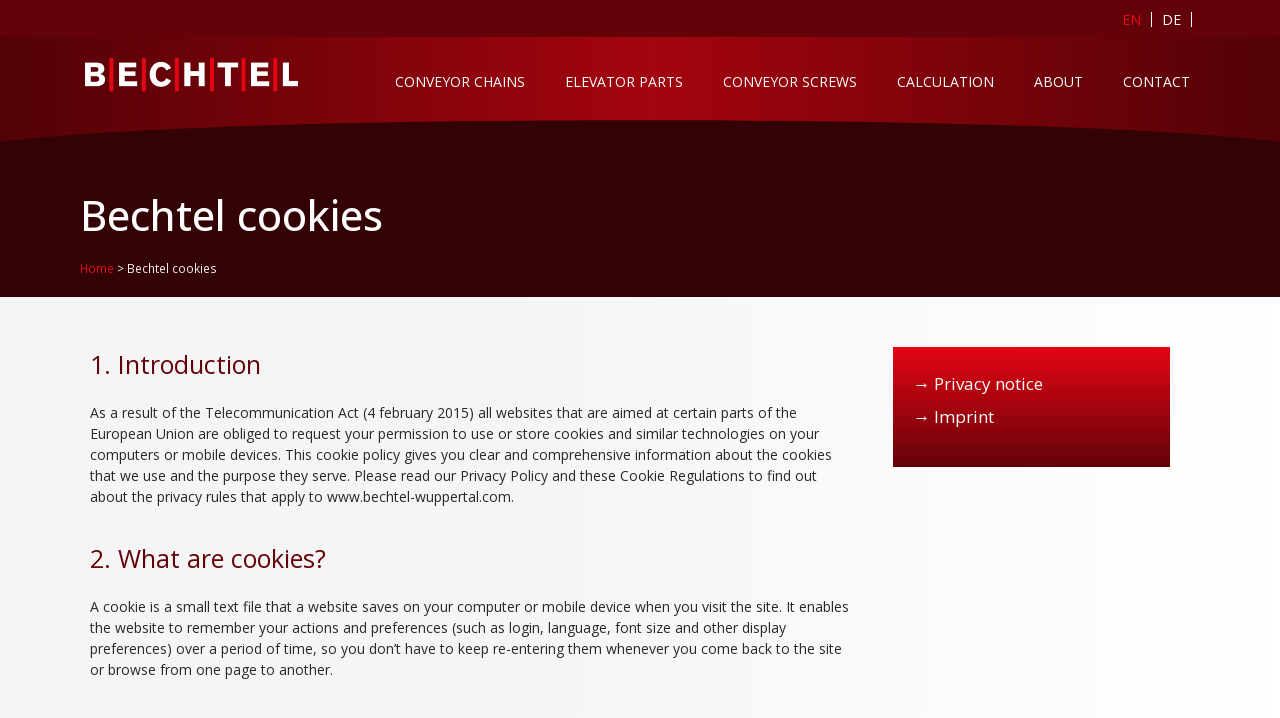

--- FILE ---
content_type: text/html; charset=UTF-8
request_url: https://www.bechtel-wuppertal.com/cookies/
body_size: 21003
content:
<!doctype html>
<html lang="en-US">
<head>
	<meta charset="UTF-8">
	<meta name="viewport" content="width=device-width, initial-scale=1">
	<link rel="profile" href="https://gmpg.org/xfn/11">
	<meta name='robots' content='index, follow, max-image-preview:large, max-snippet:-1, max-video-preview:-1' />
	<style>img:is([sizes="auto" i], [sizes^="auto," i]) { contain-intrinsic-size: 3000px 1500px }</style>
	<link rel="alternate" hreflang="en" href="https://www.bechtel-wuppertal.com/cookies/" />
<link rel="alternate" hreflang="de" href="https://www.bechtel-wuppertal.de/cookies/" />
<link rel="alternate" hreflang="x-default" href="https://www.bechtel-wuppertal.com/cookies/" />

	<!-- This site is optimized with the Yoast SEO plugin v24.0 - https://yoast.com/wordpress/plugins/seo/ -->
	<title>Bechtel cookies - Bechtel Conveyor Components and Solutions</title>
	<link rel="canonical" href="https://www.bechtel-wuppertal.com/cookies/" />
	<meta property="og:locale" content="en_US" />
	<meta property="og:type" content="article" />
	<meta property="og:title" content="Bechtel cookies - Bechtel Conveyor Components and Solutions" />
	<meta property="og:description" content="1. Introduction As a result of the Telecommunication Act (4 february 2015) all websites that are aimed at certain parts of the European Union are obliged to request your permission to use or store cookies and similar technologies on your computers or mobile devices. This cookie policy gives you clear and comprehensive information about the [&hellip;]" />
	<meta property="og:url" content="https://www.bechtel-wuppertal.com/cookies/" />
	<meta property="og:site_name" content="Bechtel Conveyor Components and Solutions" />
	<meta property="article:modified_time" content="2022-02-01T15:58:53+00:00" />
	<meta name="twitter:card" content="summary_large_image" />
	<meta name="twitter:label1" content="Est. reading time" />
	<meta name="twitter:data1" content="5 minutes" />
	<script type="application/ld+json" class="yoast-schema-graph">{"@context":"https://schema.org","@graph":[{"@type":"WebPage","@id":"https://www.bechtel-wuppertal.com/cookies/","url":"https://www.bechtel-wuppertal.com/cookies/","name":"Bechtel cookies - Bechtel Conveyor Components and Solutions","isPartOf":{"@id":"https://www.bechtel-wuppertal.com/#website"},"datePublished":"2022-01-28T13:18:15+00:00","dateModified":"2022-02-01T15:58:53+00:00","breadcrumb":{"@id":"https://www.bechtel-wuppertal.com/cookies/#breadcrumb"},"inLanguage":"en-US","potentialAction":[{"@type":"ReadAction","target":["https://www.bechtel-wuppertal.com/cookies/"]}]},{"@type":"BreadcrumbList","@id":"https://www.bechtel-wuppertal.com/cookies/#breadcrumb","itemListElement":[{"@type":"ListItem","position":1,"name":"Home","item":"https://www.bechtel-wuppertal.com/"},{"@type":"ListItem","position":2,"name":"Bechtel cookies"}]},{"@type":"WebSite","@id":"https://www.bechtel-wuppertal.com/#website","url":"https://www.bechtel-wuppertal.com/","name":"Bechtel Conveyor Components and Solutions","description":"Supplier of Spare Parts for the International Bulkhandling Industry","potentialAction":[{"@type":"SearchAction","target":{"@type":"EntryPoint","urlTemplate":"https://www.bechtel-wuppertal.com/?s={search_term_string}"},"query-input":{"@type":"PropertyValueSpecification","valueRequired":true,"valueName":"search_term_string"}}],"inLanguage":"en-US"}]}</script>
	<!-- / Yoast SEO plugin. -->


<link rel='dns-prefetch' href='//fonts.googleapis.com' />
<link rel="alternate" type="application/rss+xml" title="Bechtel Conveyor Components and Solutions &raquo; Feed" href="https://www.bechtel-wuppertal.com/feed/" />
<link rel="alternate" type="application/rss+xml" title="Bechtel Conveyor Components and Solutions &raquo; Comments Feed" href="https://www.bechtel-wuppertal.com/comments/feed/" />
<script>
window._wpemojiSettings = {"baseUrl":"https:\/\/s.w.org\/images\/core\/emoji\/15.0.3\/72x72\/","ext":".png","svgUrl":"https:\/\/s.w.org\/images\/core\/emoji\/15.0.3\/svg\/","svgExt":".svg","source":{"concatemoji":"https:\/\/www.bechtel-wuppertal.com\/wp-includes\/js\/wp-emoji-release.min.js?ver=6.7.4"}};
/*! This file is auto-generated */
!function(i,n){var o,s,e;function c(e){try{var t={supportTests:e,timestamp:(new Date).valueOf()};sessionStorage.setItem(o,JSON.stringify(t))}catch(e){}}function p(e,t,n){e.clearRect(0,0,e.canvas.width,e.canvas.height),e.fillText(t,0,0);var t=new Uint32Array(e.getImageData(0,0,e.canvas.width,e.canvas.height).data),r=(e.clearRect(0,0,e.canvas.width,e.canvas.height),e.fillText(n,0,0),new Uint32Array(e.getImageData(0,0,e.canvas.width,e.canvas.height).data));return t.every(function(e,t){return e===r[t]})}function u(e,t,n){switch(t){case"flag":return n(e,"\ud83c\udff3\ufe0f\u200d\u26a7\ufe0f","\ud83c\udff3\ufe0f\u200b\u26a7\ufe0f")?!1:!n(e,"\ud83c\uddfa\ud83c\uddf3","\ud83c\uddfa\u200b\ud83c\uddf3")&&!n(e,"\ud83c\udff4\udb40\udc67\udb40\udc62\udb40\udc65\udb40\udc6e\udb40\udc67\udb40\udc7f","\ud83c\udff4\u200b\udb40\udc67\u200b\udb40\udc62\u200b\udb40\udc65\u200b\udb40\udc6e\u200b\udb40\udc67\u200b\udb40\udc7f");case"emoji":return!n(e,"\ud83d\udc26\u200d\u2b1b","\ud83d\udc26\u200b\u2b1b")}return!1}function f(e,t,n){var r="undefined"!=typeof WorkerGlobalScope&&self instanceof WorkerGlobalScope?new OffscreenCanvas(300,150):i.createElement("canvas"),a=r.getContext("2d",{willReadFrequently:!0}),o=(a.textBaseline="top",a.font="600 32px Arial",{});return e.forEach(function(e){o[e]=t(a,e,n)}),o}function t(e){var t=i.createElement("script");t.src=e,t.defer=!0,i.head.appendChild(t)}"undefined"!=typeof Promise&&(o="wpEmojiSettingsSupports",s=["flag","emoji"],n.supports={everything:!0,everythingExceptFlag:!0},e=new Promise(function(e){i.addEventListener("DOMContentLoaded",e,{once:!0})}),new Promise(function(t){var n=function(){try{var e=JSON.parse(sessionStorage.getItem(o));if("object"==typeof e&&"number"==typeof e.timestamp&&(new Date).valueOf()<e.timestamp+604800&&"object"==typeof e.supportTests)return e.supportTests}catch(e){}return null}();if(!n){if("undefined"!=typeof Worker&&"undefined"!=typeof OffscreenCanvas&&"undefined"!=typeof URL&&URL.createObjectURL&&"undefined"!=typeof Blob)try{var e="postMessage("+f.toString()+"("+[JSON.stringify(s),u.toString(),p.toString()].join(",")+"));",r=new Blob([e],{type:"text/javascript"}),a=new Worker(URL.createObjectURL(r),{name:"wpTestEmojiSupports"});return void(a.onmessage=function(e){c(n=e.data),a.terminate(),t(n)})}catch(e){}c(n=f(s,u,p))}t(n)}).then(function(e){for(var t in e)n.supports[t]=e[t],n.supports.everything=n.supports.everything&&n.supports[t],"flag"!==t&&(n.supports.everythingExceptFlag=n.supports.everythingExceptFlag&&n.supports[t]);n.supports.everythingExceptFlag=n.supports.everythingExceptFlag&&!n.supports.flag,n.DOMReady=!1,n.readyCallback=function(){n.DOMReady=!0}}).then(function(){return e}).then(function(){var e;n.supports.everything||(n.readyCallback(),(e=n.source||{}).concatemoji?t(e.concatemoji):e.wpemoji&&e.twemoji&&(t(e.twemoji),t(e.wpemoji)))}))}((window,document),window._wpemojiSettings);
</script>
<style id='wp-emoji-styles-inline-css'>

	img.wp-smiley, img.emoji {
		display: inline !important;
		border: none !important;
		box-shadow: none !important;
		height: 1em !important;
		width: 1em !important;
		margin: 0 0.07em !important;
		vertical-align: -0.1em !important;
		background: none !important;
		padding: 0 !important;
	}
</style>
<style id='filebird-block-filebird-gallery-style-inline-css'>
ul.filebird-block-filebird-gallery{margin:auto!important;padding:0!important;width:100%}ul.filebird-block-filebird-gallery.layout-grid{display:grid;grid-gap:20px;align-items:stretch;grid-template-columns:repeat(var(--columns),1fr);justify-items:stretch}ul.filebird-block-filebird-gallery.layout-grid li img{border:1px solid #ccc;box-shadow:2px 2px 6px 0 rgba(0,0,0,.3);height:100%;max-width:100%;-o-object-fit:cover;object-fit:cover;width:100%}ul.filebird-block-filebird-gallery.layout-masonry{-moz-column-count:var(--columns);-moz-column-gap:var(--space);column-gap:var(--space);-moz-column-width:var(--min-width);columns:var(--min-width) var(--columns);display:block;overflow:auto}ul.filebird-block-filebird-gallery.layout-masonry li{margin-bottom:var(--space)}ul.filebird-block-filebird-gallery li{list-style:none}ul.filebird-block-filebird-gallery li figure{height:100%;margin:0;padding:0;position:relative;width:100%}ul.filebird-block-filebird-gallery li figure figcaption{background:linear-gradient(0deg,rgba(0,0,0,.7),rgba(0,0,0,.3) 70%,transparent);bottom:0;box-sizing:border-box;color:#fff;font-size:.8em;margin:0;max-height:100%;overflow:auto;padding:3em .77em .7em;position:absolute;text-align:center;width:100%;z-index:2}ul.filebird-block-filebird-gallery li figure figcaption a{color:inherit}

</style>
<link rel='stylesheet' id='wpml-blocks-css' href='https://www.bechtel-wuppertal.com/wp-content/plugins/sitepress-multilingual-cms/dist/css/blocks/styles.css?ver=4.6.14' media='all' />
<link rel='stylesheet' id='wpml-legacy-horizontal-list-0-css' href='https://www.bechtel-wuppertal.com/wp-content/plugins/sitepress-multilingual-cms/templates/language-switchers/legacy-list-horizontal/style.min.css?ver=1' media='all' />
<link rel='stylesheet' id='megamenu-css' href='https://www.bechtel-wuppertal.com/wp-content/uploads/maxmegamenu/style_en.css?ver=e68558' media='all' />
<link rel='stylesheet' id='dashicons-css' href='https://www.bechtel-wuppertal.com/wp-includes/css/dashicons.min.css?ver=6.7.4' media='all' />
<link rel='stylesheet' id='megamenu-google-fonts-css' href='//fonts.googleapis.com/css?family=Open+Sans%3A400%2C700&#038;ver=6.7.4' media='all' />
<link rel='stylesheet' id='megamenu-genericons-css' href='https://www.bechtel-wuppertal.com/wp-content/plugins/megamenu-pro/icons/genericons/genericons/genericons.css?ver=2.4.2' media='all' />
<link rel='stylesheet' id='megamenu-fontawesome-css' href='https://www.bechtel-wuppertal.com/wp-content/plugins/megamenu-pro/icons/fontawesome/css/font-awesome.min.css?ver=2.4.2' media='all' />
<link rel='stylesheet' id='megamenu-fontawesome5-css' href='https://www.bechtel-wuppertal.com/wp-content/plugins/megamenu-pro/icons/fontawesome5/css/all.min.css?ver=2.4.2' media='all' />
<link rel='stylesheet' id='megamenu-fontawesome6-css' href='https://www.bechtel-wuppertal.com/wp-content/plugins/megamenu-pro/icons/fontawesome6/css/all.min.css?ver=2.4.2' media='all' />
<link rel='stylesheet' id='hello-elementor-css' href='https://www.bechtel-wuppertal.com/wp-content/themes/hello-elementor/style.min.css?ver=3.2.0' media='all' />
<link rel='stylesheet' id='hello-elementor-theme-style-css' href='https://www.bechtel-wuppertal.com/wp-content/themes/hello-elementor/theme.min.css?ver=3.2.0' media='all' />
<link rel='stylesheet' id='hello-elementor-header-footer-css' href='https://www.bechtel-wuppertal.com/wp-content/themes/hello-elementor/header-footer.min.css?ver=3.2.0' media='all' />
<link rel='stylesheet' id='elementor-frontend-css' href='https://www.bechtel-wuppertal.com/wp-content/plugins/elementor/assets/css/frontend.min.css?ver=3.25.11' media='all' />
<link rel='stylesheet' id='widget-image-css' href='https://www.bechtel-wuppertal.com/wp-content/plugins/elementor/assets/css/widget-image.min.css?ver=3.25.11' media='all' />
<link rel='stylesheet' id='widget-heading-css' href='https://www.bechtel-wuppertal.com/wp-content/plugins/elementor/assets/css/widget-heading.min.css?ver=3.25.11' media='all' />
<link rel='stylesheet' id='widget-text-editor-css' href='https://www.bechtel-wuppertal.com/wp-content/plugins/elementor/assets/css/widget-text-editor.min.css?ver=3.25.11' media='all' />
<link rel='stylesheet' id='elementor-icons-css' href='https://www.bechtel-wuppertal.com/wp-content/plugins/elementor/assets/lib/eicons/css/elementor-icons.min.css?ver=5.34.0' media='all' />
<link rel='stylesheet' id='swiper-css' href='https://www.bechtel-wuppertal.com/wp-content/plugins/elementor/assets/lib/swiper/v8/css/swiper.min.css?ver=8.4.5' media='all' />
<link rel='stylesheet' id='e-swiper-css' href='https://www.bechtel-wuppertal.com/wp-content/plugins/elementor/assets/css/conditionals/e-swiper.min.css?ver=3.25.11' media='all' />
<link rel='stylesheet' id='elementor-post-10-css' href='https://www.bechtel-wuppertal.com/wp-content/uploads/elementor/css/post-10.css?ver=1734269416' media='all' />
<link rel='stylesheet' id='e-popup-style-css' href='https://www.bechtel-wuppertal.com/wp-content/plugins/elementor-pro/assets/css/conditionals/popup.min.css?ver=3.25.5' media='all' />
<link rel='stylesheet' id='widget-breadcrumbs-css' href='https://www.bechtel-wuppertal.com/wp-content/plugins/elementor-pro/assets/css/widget-breadcrumbs.min.css?ver=3.25.5' media='all' />
<link rel='stylesheet' id='widget-spacer-css' href='https://www.bechtel-wuppertal.com/wp-content/plugins/elementor/assets/css/widget-spacer.min.css?ver=3.25.11' media='all' />
<link rel='stylesheet' id='elementor-post-10463-css' href='https://www.bechtel-wuppertal.com/wp-content/uploads/elementor/css/post-10463.css?ver=1734293498' media='all' />
<link rel='stylesheet' id='elementor-post-11-css' href='https://www.bechtel-wuppertal.com/wp-content/uploads/elementor/css/post-11.css?ver=1734269414' media='all' />
<link rel='stylesheet' id='elementor-post-313-css' href='https://www.bechtel-wuppertal.com/wp-content/uploads/elementor/css/post-313.css?ver=1734269414' media='all' />
<link rel='stylesheet' id='master-addons-main-style-css' href='https://www.bechtel-wuppertal.com/wp-content/plugins/master-addons-pro/assets/css/master-addons-styles.css?ver=6.7.4' media='all' />
<link rel='stylesheet' id='eael-general-css' href='https://www.bechtel-wuppertal.com/wp-content/plugins/essential-addons-for-elementor-lite/assets/front-end/css/view/general.min.css?ver=6.0.13' media='all' />
<link rel='stylesheet' id='google-fonts-1-css' href='https://fonts.googleapis.com/css?family=Open+Sans%3A100%2C100italic%2C200%2C200italic%2C300%2C300italic%2C400%2C400italic%2C500%2C500italic%2C600%2C600italic%2C700%2C700italic%2C800%2C800italic%2C900%2C900italic&#038;display=auto&#038;ver=6.7.4' media='all' />
<link rel="preconnect" href="https://fonts.gstatic.com/" crossorigin><script id="jquery-core-js-extra">
var SDT_DATA = {"ajaxurl":"https:\/\/www.bechtel-wuppertal.com\/wp-admin\/admin-ajax.php","siteUrl":"https:\/\/www.bechtel-wuppertal.com\/","pluginsUrl":"https:\/\/www.bechtel-wuppertal.com\/wp-content\/plugins","isAdmin":""};
</script>
<script id="jquery-core-js-before">
/* < ![CDATA[ */
function jltmaNS(n){for(var e=n.split("."),a=window,i="",r=e.length,t=0;r>t;t++)"window"!=e[t]&&(i=e[t],a[i]=a[i]||{},a=a[i]);return a;}
/* ]]> */
</script>
<script src="https://www.bechtel-wuppertal.com/wp-includes/js/jquery/jquery.min.js?ver=3.7.1" id="jquery-core-js"></script>
<script src="https://www.bechtel-wuppertal.com/wp-includes/js/jquery/jquery-migrate.min.js?ver=3.4.1" id="jquery-migrate-js"></script>
<script id="wpml-xdomain-data-js-extra">
var wpml_xdomain_data = {"css_selector":"wpml-ls-item","ajax_url":"https:\/\/www.bechtel-wuppertal.com\/wp-admin\/admin-ajax.php","current_lang":"en","_nonce":"7c9a557499"};
</script>
<script src="https://www.bechtel-wuppertal.com/wp-content/plugins/sitepress-multilingual-cms/res/js/xdomain-data.js?ver=4.6.14" id="wpml-xdomain-data-js" defer data-wp-strategy="defer"></script>
<link rel="https://api.w.org/" href="https://www.bechtel-wuppertal.com/wp-json/" /><link rel="alternate" title="JSON" type="application/json" href="https://www.bechtel-wuppertal.com/wp-json/wp/v2/pages/10463" /><link rel="EditURI" type="application/rsd+xml" title="RSD" href="https://www.bechtel-wuppertal.com/xmlrpc.php?rsd" />
<meta name="generator" content="WordPress 6.7.4" />
<link rel='shortlink' href='https://www.bechtel-wuppertal.com/?p=10463' />
<link rel="alternate" title="oEmbed (JSON)" type="application/json+oembed" href="https://www.bechtel-wuppertal.com/wp-json/oembed/1.0/embed?url=https%3A%2F%2Fwww.bechtel-wuppertal.com%2Fcookies%2F" />
<link rel="alternate" title="oEmbed (XML)" type="text/xml+oembed" href="https://www.bechtel-wuppertal.com/wp-json/oembed/1.0/embed?url=https%3A%2F%2Fwww.bechtel-wuppertal.com%2Fcookies%2F&#038;format=xml" />
<meta name="generator" content="WPML ver:4.6.14 stt:1,3;" />
		<script type="text/javascript">
            (function () {
                window.ma_el_fs = { can_use_premium_code: false};
            })();
		</script>
		<meta name="generator" content="Elementor 3.25.11; features: additional_custom_breakpoints, e_optimized_control_loading; settings: css_print_method-external, google_font-enabled, font_display-auto">
			<style>
				.e-con.e-parent:nth-of-type(n+4):not(.e-lazyloaded):not(.e-no-lazyload),
				.e-con.e-parent:nth-of-type(n+4):not(.e-lazyloaded):not(.e-no-lazyload) * {
					background-image: none !important;
				}
				@media screen and (max-height: 1024px) {
					.e-con.e-parent:nth-of-type(n+3):not(.e-lazyloaded):not(.e-no-lazyload),
					.e-con.e-parent:nth-of-type(n+3):not(.e-lazyloaded):not(.e-no-lazyload) * {
						background-image: none !important;
					}
				}
				@media screen and (max-height: 640px) {
					.e-con.e-parent:nth-of-type(n+2):not(.e-lazyloaded):not(.e-no-lazyload),
					.e-con.e-parent:nth-of-type(n+2):not(.e-lazyloaded):not(.e-no-lazyload) * {
						background-image: none !important;
					}
				}
			</style>
			<link rel="icon" href="https://www.bechtel-wuppertal.com/wp-content/uploads/2021/07/cropped-elevator_compact-32x32.jpg" sizes="32x32" />
<link rel="icon" href="https://www.bechtel-wuppertal.com/wp-content/uploads/2021/07/cropped-elevator_compact-192x192.jpg" sizes="192x192" />
<link rel="apple-touch-icon" href="https://www.bechtel-wuppertal.com/wp-content/uploads/2021/07/cropped-elevator_compact-180x180.jpg" />
<meta name="msapplication-TileImage" content="https://www.bechtel-wuppertal.com/wp-content/uploads/2021/07/cropped-elevator_compact-270x270.jpg" />
		<style id="wp-custom-css">
			

/* ## Header CSS ## */

.custom-header-lang-switcher ul {
    text-align: right;
}

.custom-header-lang-switcher ul li a {
    padding: 0px 10px;
}

.custom-header-lang-switcher ul li {
    border-right: 1px solid white;
}

.vav-custom-header-element-section {
    position: absolute;
    width: 100%;
}

section.vav-custom-header-element-section.elementor-sticky--active {
    background-image: url(https://www.bechtel-wuppertal.com/wp-content/uploads/2021/10/Bechtel_curve_rood.svg) !important;
} 

.vav-custom-header-element-section.elementor-sticky--active .elementor-container section .header-logo-main {
    top: -18px;
}

.vav-custom-header-element-section.elementor-sticky--active .elementor-container section .header-logo-main img {
    width: 57px;
}

.header-logo-main {
    transition: 0.4s;
}

.header-logo-bechtel-main {
    transition: 0.9s;
}

.mega-mega-menu-right-col-for-img-optn {
    overflow: hidden !important;
}

li#mega-menu-item-maxmegamenu_image_swap-4 img {
    max-width: 255px !important;
    margin: 0 auto;
    display: block;
}

li#mega-menu-item-maxmegamenu_image_swap-6 img {
    max-width: 255px !important;
    margin: 0 auto;
    display: block;
}

li#mega-menu-item-maxmegamenu_image_swap-3 img {
    max-width: 255px !important;
    margin: 0 auto;
    display: block;
}

li#mega-menu-item-maxmegamenu_image_swap-7 img {
    max-width: 255px !important;
    margin: 0 auto;
    display: block;
}

li#mega-menu-item-maxmegamenu_image_swap-8 img {
    max-width: 255px !important;
    margin: 0 auto;
    display: block;
}

li#mega-menu-item-maxmegamenu_image_swap-9 img {
    max-width: 255px !important;
    margin: 0 auto;
    display: block;
}

li#mega-menu-item-maxmegamenu_image_swap-10 img {
    max-width: 255px !important;
    margin: 0 auto;
    display: block;
}


li#mega-menu-item-maxmegamenu_image_swap-11 img {
    max-width: 255px !important;
    margin: 0 auto;
    display: block;
}

li#mega-menu-item-maxmegamenu_image_swap-12 img {
    max-width: 255px !important;
    margin: 0 auto;
    display: block;
}

li#mega-menu-item-maxmegamenu_image_swap-13 img {
    max-width: 255px !important;
    margin: 0 auto;
    display: block;
}

li#mega-menu-item-maxmegamenu_image_swap-14 img {
    max-width: 255px !important;
    margin: 0 auto;
    display: block;
}

li#mega-menu-item-maxmegamenu_image_swap-15 img {
    max-width: 255px !important;
    margin: 0 auto;
    display: block;
}


li#mega-menu-item-maxmegamenu_image_swap-16 img {
    max-width: 255px !important;
    margin: 0 auto;
    display: block;
}







.widget_maxmegamenu_image_swap {
    background: linear-gradient(
45deg
, white, #ecececb3) !important;
}

/* Page CSS Global */

main.site-main header.page-header {
    display: none;
}

.custom-tab-hp ul.ma-el-advance-tab-nav li {
    background: linear-gradient(
45deg
, #183a5c, #004993) !important;
	text-align: left !important;
	    display: flex !important;
    align-items: center !important;
}

.custom-tab-hp ul.ma-el-advance-tab-nav li img {
    width: 45px;
    margin-right: 10px;
	filter: invert(1);
}

.vav-custom-product-box .eael-static-product .eael-static-product-details {
    background: transparent !important;
}

.eael-static-product .eael-static-product-media img {
    transition: 1s;
}

.eael-static-product .eael-static-product-media:hover img {
    transform: scale(1.08);
}

.eael-static-product .eael-static-product-media {
	
	overflow: hidden;
	
}

.vav-custom-product-box .eael-static-product .eael-static-product-details h2 {
    position: absolute;
    top: 0px;
    width: 100%;
    left: 0px;
    text-align: left;
    padding: 21px 10px;
    background: #26292DBA;
	  z-index: 2;
}

.vav-custom-product-category-box .elementor-widget-container {
    background: #E30613;
			
}

.vav-custom-product-category-box .elementor-widget-container .eael-static-product .eael-static-product-details h2 {
    position: absolute;
    top: 0;
    text-align: center;
    width: 100%;
    left: 0px;
	
}

.vav-custom-product-category-box .elementor-widget-container .eael-static-product .eael-static-product-thumb {
    padding-top: 20px;
}

.vav-custom-product-category-box .elementor-widget-container .eael-static-product .eael-static-product-details {
    background: #E30613; !important;

}

.vav-custom-product-category-box .elementor-widget-container .eael-static-product .eael-static-product-details {
    padding-top: 10px;
}

ul.custom-footer-menu-list-bottom li a:hover {
    color: #630309;
}

ul.custom-footer-menu-list-bottom li a {
    color: #E30613;
    transition: 0.4s;
}
ul.custom-footer-menu-list-bottom {
    padding: 0px;
		list-style: none;
}

.vav-custom-product-box .eael-static-product-details {
    padding: 0px;
}

.vav-custom-product-box .eael-static-product .eael-static-product-details .eael-static-product-btn-wrap {
    position: absolute;
    bottom: 21px;
    right: 0px;
    z-index: 3;
}

span.wpforms-required-label {
    display: none;
}

.calculate-section-inner-page-btn {
    position: absolute;
    bottom: 30px;
    text-align: right;
    left: 0px;
    padding-right: 50px;
}

.custom-tab-product-cat .tab-content .ma-el-advance-tab-content {
    padding: 0px !important;
}

.cta-btn-custom-position {
    position: absolute;
    bottom: 30px;
    text-align: right;
    left: 0px;
    padding-right: 40px;
		z-index: 3;
}


td.double-header-table-header-two {
    padding: 10px 20px !important;
    background: #438eca !important;
    color: white !important;
    font-weight: 600;
}











tbody tr td{
    
    font-size: 16px;
    font-family: "Open Sans", Sans-serif  !important;
    font-weight: 600;
    
}

tbody tr th{
    
    font-size: 16px;
    font-family: "Open Sans", Sans-serif  !important;
    font-weight: 600;
    
}

table.supsystic-table {
    border-collapse: separate !important;
    border-spacing: 0px 1px !important;
    border-color: transparent !important;
}

.dataTables_scrollHead {
    display: none;
}
table.supsystic-table tbody tr td {
    border-bottom: 1px solid #630309 !important;

}

table.supsystic-table tr:first-child {
    background-color: #630309 !important;
}



table.supsystic-table tr:nth-child(2) {    border-color: #ffffff !important;}












.product-page-parts-img-with-name .eael-static-product-media {
    background: #DEDFE3;
    padding: 60px 20px 20px 20px;
}

.product-page-parts-img-with-name .eael-static-product-details h2 {
    position: absolute;
    top: 10px;
    width: 100%;
    left: 0px;
    text-align: center;
}

.product-page-parts-img-with-name .eael-static-product-details {
    background: transparent !important;
}

.product-page-parts-img-with-name .eael-static-product-details {
    padding: 0px;
}

.product-page-parts-img-with-name .eael-static-product-details p {
    display: none;
}

.product-page-parts-img-with-name.pp-img-with-name2 .eael-static-product-media {
    padding-top: 80px;
}

.product-page-parts-img-with-name.pp-img-with-name2 .eael-static-product-details p {
    display: block;
    position: absolute;
    top: 40px;
    width: 100%;
    text-align: center;
}   

.placeholder-text-hidden {
    visibility: hidden;
}

.same-height-text-about {
    height: 120px;
}

.wpforms-submit-container {
    position: absolute !important;
    right: 80px;
    bottom: 50px;
}



.footer-cta-content a:hover {
    color: white;
}

.related-products-section-global img {
    background: #DEDFE3;
}

.slider-btn-hp a.eael-creative-button {
    max-width: 100% !important;
    width: 100%;
}

.request-quote-tabs-btn-pp {
    position: absolute;
    bottom: 40px;
    right: 20px;
}

.swiper-button-next, .swiper-button-prev {

    z-index: 2 !important;
}


.starco-data-col .elementor-widget-wrap .elementor-element {
    width: 25%;
}

.starco-data-col .elementor-widget-wrap {
    display: flex;
    align-items: center;
}

.belt-fastener-data-col .elementor-widget-wrap .elementor-element {
    width: 40%;
}

.belt-fastener-data-col .elementor-widget-wrap {
    display: flex;
    align-items: center;
}

.eael-static-product-btn-wrap a span {
    text-transform: uppercase;
}



/* .mega-mega-menu-right-col-for-img-optn .mega-sub-menu li#mega-menu-item-maxmegamenu_image_swap-7 img {
    height: 100%;
}

.mega-mega-menu-right-col-for-img-optn .mega-sub-menu li#mega-menu-item-maxmegamenu_image_swap-7 {
    height: 100% !important;
}

.mega-mega-menu-right-col-for-img-optn .mega-sub-menu {
    height: 100% !important;
} */





/* Responsive Styling CSS */

#mega-menu-wrap-menu-1 .mega-menu-toggle {

    background: #fff0;
}


.footer-cta-content p a {
    color: #018cd1;
}

.cta-btn-custom-position a span {
    text-transform: uppercase;
}

table.supsystic-table tbody tr:hover td {
    color: white !important;
}

table.supsystic-table tbody tr:hover {
    background:#630309 !important;
	
}

.vav-custom-product-about .eael-static-product .eael-static-product-thumb {
    background: #e6f4fa;
}


.custom-footer-contact-details a:hover {
    color: white;
}

.custom-header-lang-switcher .wpml-elementor-ls ul li:nth-child(3) {
    border: 0px;
}

ul.max-mega-menu li.mega-menu-item ul.mega-sub-menu li.mega-current-menu-item.mega-current_page_item a{
    text-decoration: underline !important;
    color: #630309 !important;
}

.mb-0 {
    margin-bottom: 0px !important;
	
}

.product-page-pdf-download-btn a {
    text-transform: uppercase;
}

.wpml-elementor-ls ul li:nth-last-child(1) a {
    padding-right: 0px;
}

ul.max-mega-menu li.mega-menu-flyout:nth-last-child(1) a {
    padding-right: 0px !important;
}

.wpml-ls-current-language a span {
    color: #E30613;
}




@media only screen and (max-width: 767px) {
	
	.calculate-section-inner-page-btn {
    position: relative;
    bottom: 0;
    padding-right: 0px;
    text-align: left;
    margin-bottom: 25px;
}
	
	.request-quote-tabs-btn-pp {
    position: relative;
    bottom: 0px;
    right: 0px;
    text-align: left;
}
	
	section.has_ma_el_bg_slider.elementor-element-e0223e5.vav-custom-header-element-section.elementor-sticky--active.elementor-sticky--effects {
    top: 0px !important;
}
	
	.slider-btn-hp a.eael-creative-button .creative-button-inner {
    justify-content: flex-start;
}
	
	.header-logo-main {
    width: auto !important;
}
	
	.slider-btn-hp a.eael-creative-button {
    padding: 15px 25px 15px 25px !important;
}
	
	.elementor-3974 .elementor-element.elementor-element-b558195 {
    margin-top: -20%;
    margin-bottom: 0%;
}

	
}














		</style>
		<style type="text/css">/** Mega Menu CSS: fs **/</style>
</head>
<body class="page-template-default page page-id-10463 mega-menu-menu-1 elementor-default elementor-kit-10 elementor-page elementor-page-10463">


<a class="skip-link screen-reader-text" href="#content">Skip to content</a>

		<div data-elementor-type="header" data-elementor-id="11" class="elementor elementor-11 elementor-location-header" data-elementor-post-type="elementor_library">
					<section class="has_ma_el_bg_slider elementor-section elementor-top-section elementor-element elementor-element-7ef47b6 elementor-section-boxed elementor-section-height-default elementor-section-height-default jltma-glass-effect-no" data-particle_enable="false" data-particle-mobile-disabled="false" data-id="7ef47b6" data-element_type="section" data-settings="{&quot;background_background&quot;:&quot;classic&quot;}">
						<div class="elementor-container elementor-column-gap-default">
					<div class="has_ma_el_bg_slider elementor-column elementor-col-100 elementor-top-column elementor-element elementor-element-3790713 jltma-glass-effect-no" data-id="3790713" data-element_type="column">
			<div class="elementor-widget-wrap elementor-element-populated">
						<div class="elementor-element elementor-element-11a807f custom-header-lang-switcher jltma-glass-effect-no elementor-widget elementor-widget-wpml-language-switcher" data-id="11a807f" data-element_type="widget" data-widget_type="wpml-language-switcher.default">
				<div class="elementor-widget-container">
			<div class="wpml-elementor-ls">
<div class="wpml-ls-statics-shortcode_actions wpml-ls wpml-ls-legacy-list-horizontal">
	<ul><li class="wpml-ls-slot-shortcode_actions wpml-ls-item wpml-ls-item-en wpml-ls-current-language wpml-ls-first-item wpml-ls-item-legacy-list-horizontal">
				<a href="https://www.bechtel-wuppertal.com/cookies/" class="wpml-ls-link">
                    <span class="wpml-ls-native">EN</span></a>
			</li><li class="wpml-ls-slot-shortcode_actions wpml-ls-item wpml-ls-item-de wpml-ls-last-item wpml-ls-item-legacy-list-horizontal">
				<a href="https://www.bechtel-wuppertal.de/cookies/" class="wpml-ls-link">
                    <span class="wpml-ls-display">DE </span></a>
			</li></ul>
</div>
</div>		</div>
				</div>
					</div>
		</div>
					</div>
		</section>
				<section class="has_ma_el_bg_slider elementor-section elementor-top-section elementor-element elementor-element-e0223e5 vav-custom-header-element-section elementor-section-boxed elementor-section-height-default elementor-section-height-default jltma-glass-effect-no" data-particle_enable="false" data-particle-mobile-disabled="false" data-id="e0223e5" data-element_type="section" data-settings="{&quot;background_background&quot;:&quot;classic&quot;,&quot;sticky&quot;:&quot;top&quot;,&quot;sticky_on&quot;:[&quot;desktop&quot;,&quot;tablet&quot;,&quot;mobile&quot;],&quot;sticky_offset&quot;:0,&quot;sticky_effects_offset&quot;:0,&quot;sticky_anchor_link_offset&quot;:0}">
						<div class="elementor-container elementor-column-gap-default">
					<div class="has_ma_el_bg_slider elementor-column elementor-col-100 elementor-top-column elementor-element elementor-element-48b55df jltma-glass-effect-no" data-id="48b55df" data-element_type="column">
			<div class="elementor-widget-wrap elementor-element-populated">
						<section class="has_ma_el_bg_slider elementor-section elementor-inner-section elementor-element elementor-element-eabddca elementor-section-boxed elementor-section-height-default elementor-section-height-default jltma-glass-effect-no" data-particle_enable="false" data-particle-mobile-disabled="false" data-id="eabddca" data-element_type="section">
						<div class="elementor-container elementor-column-gap-default">
					<div class="has_ma_el_bg_slider elementor-column elementor-col-50 elementor-inner-column elementor-element elementor-element-08eccb1 jltma-glass-effect-no" data-id="08eccb1" data-element_type="column">
			<div class="elementor-widget-wrap elementor-element-populated">
						<div class="elementor-element elementor-element-c766b03 elementor-absolute elementor-widget__width-initial jltma-glass-effect-no elementor-widget elementor-widget-image" data-id="c766b03" data-element_type="widget" data-settings="{&quot;_position&quot;:&quot;absolute&quot;}" data-widget_type="image.default">
				<div class="elementor-widget-container">
														<a href="https://www.bechtel-wuppertal.com">
							<img width="391" height="82" src="https://www.bechtel-wuppertal.com/wp-content/uploads/2021/10/BECHTEL_logo_diapositief.png" class="attachment-large size-large wp-image-7248" alt="" srcset="https://www.bechtel-wuppertal.com/wp-content/uploads/2021/10/BECHTEL_logo_diapositief.png 391w, https://www.bechtel-wuppertal.com/wp-content/uploads/2021/10/BECHTEL_logo_diapositief-300x63.png 300w" sizes="(max-width: 391px) 100vw, 391px" />								</a>
													</div>
				</div>
					</div>
		</div>
				<div class="has_ma_el_bg_slider elementor-column elementor-col-50 elementor-inner-column elementor-element elementor-element-666c8ce jltma-glass-effect-no" data-id="666c8ce" data-element_type="column">
			<div class="elementor-widget-wrap elementor-element-populated">
						<div class="elementor-element elementor-element-a8e8cab mega-menu-toggle-vav-menu jltma-glass-effect-no elementor-widget elementor-widget-wp-widget-maxmegamenu" data-id="a8e8cab" data-element_type="widget" data-widget_type="wp-widget-maxmegamenu.default">
				<div class="elementor-widget-container">
			<div id="mega-menu-wrap-menu-1" class="mega-menu-wrap"><div class="mega-menu-toggle"><div class="mega-toggle-blocks-left"></div><div class="mega-toggle-blocks-center"></div><div class="mega-toggle-blocks-right"><div class='mega-toggle-block mega-menu-toggle-animated-block mega-toggle-block-0' id='mega-toggle-block-0'><button aria-label="Toggle Menu" class="mega-toggle-animated mega-toggle-animated-slider" type="button" aria-expanded="false">
                  <span class="mega-toggle-animated-box">
                    <span class="mega-toggle-animated-inner"></span>
                  </span>
                </button></div></div></div><ul id="mega-menu-menu-1" class="mega-menu max-mega-menu mega-menu-horizontal mega-no-js" data-event="hover" data-effect="fade_up" data-effect-speed="200" data-effect-mobile="slide_left" data-effect-speed-mobile="400" data-mobile-force-width="body" data-second-click="go" data-document-click="collapse" data-vertical-behaviour="accordion" data-breakpoint="768" data-unbind="true" data-mobile-state="collapse_all" data-mobile-direction="vertical" data-hover-intent-timeout="300" data-hover-intent-interval="100" data-overlay-desktop="false" data-overlay-mobile="false"><li class='mega-menu-item mega-menu-item-type-post_type mega-menu-item-object-page mega-menu-item-has-children mega-menu-megamenu mega-align-bottom-left mega-menu-grid mega-menu-item-1680' id='mega-menu-item-1680'><a class="mega-menu-link" href="https://www.bechtel-wuppertal.com/conveyor-chains/" aria-expanded="false" tabindex="0">Conveyor Chains<span class="mega-indicator"></span></a>
<ul class="mega-sub-menu">
<li class='mega-menu-row' id='mega-menu-1680-0'>
	<ul class="mega-sub-menu">
<li class='mega-menu-column mega-mega-menu-items-col-left mega-menu-columns-6-of-12 mega-menu-items-col-left' id='mega-menu-1680-0-0'>
		<ul class="mega-sub-menu">
<li class='mega-menu-item mega-menu-item-type-post_type mega-menu-item-object-page mega-menu-item-1681' id='mega-menu-item-1681'><a class="mega-menu-link" href="https://www.bechtel-wuppertal.com/conveyor-chains/drop-forged-chain/" data-image-swap-url="https://www.bechtel-wuppertal.com/wp-content/uploads/2021/07/10-300x300.png">Drop Forged Chain</a></li><li class='mega-menu-item mega-menu-item-type-post_type mega-menu-item-object-page mega-menu-item-1682' id='mega-menu-item-1682'><a class="mega-menu-link" href="https://www.bechtel-wuppertal.com/conveyor-chains/double-drag-link-chain/" data-image-swap-url="https://www.bechtel-wuppertal.com/wp-content/uploads/2021/07/6-300x300.png">Double Drag Link Chain</a></li><li class='mega-menu-item mega-menu-item-type-post_type mega-menu-item-object-page mega-menu-item-1683' id='mega-menu-item-1683'><a class="mega-menu-link" href="https://www.bechtel-wuppertal.com/conveyor-chains/din-8165-fv-8167-m-chain/" data-image-swap-url="https://www.bechtel-wuppertal.com/wp-content/uploads/2021/07/5-300x300.png">DIN 8165 (FV) / 8167 (M) Chain</a></li><li class='mega-menu-item mega-menu-item-type-post_type mega-menu-item-object-page mega-menu-item-has-children mega-collapse-children mega-menu-item-1684' id='mega-menu-item-1684'><a class="mega-menu-link" href="https://www.bechtel-wuppertal.com/conveyor-chains/sprockets/" data-image-swap-url="https://www.bechtel-wuppertal.com/wp-content/uploads/2023/04/Diverse-kettingwielen-300x300.png">Sprockets<span class="mega-indicator"></span></a>
			<ul class="mega-sub-menu">
<li class='mega-menu-item mega-menu-item-type-post_type mega-menu-item-object-page mega-has-icon mega-icon-left mega-menu-item-1685' id='mega-menu-item-1685'><a class="dashicons-arrow-right-alt mega-menu-link" href="https://www.bechtel-wuppertal.com/conveyor-chains/sprockets/sprockets-for-drop-forged-chain/" data-image-swap-url="https://www.bechtel-wuppertal.com/wp-content/uploads/2021/08/14-tands-gaffel-kettingwiel-300x300.png">Sprockets for Drop Forged Chain</a></li><li class='mega-menu-item mega-menu-item-type-post_type mega-menu-item-object-page mega-has-icon mega-icon-left mega-menu-item-1686' id='mega-menu-item-1686'><a class="dashicons-arrow-right-alt mega-menu-link" href="https://www.bechtel-wuppertal.com/conveyor-chains/sprockets/sprockets-for-drag-link-din-chain/" data-image-swap-url="https://www.bechtel-wuppertal.com/wp-content/uploads/2023/04/8T2D-8R2D-aandrijf-en-getand-wiel-gootschraper-300x300.png">Sprockets for Drag Link DIN Chain</a></li>			</ul>
</li><li class='mega-menu-item mega-menu-item-type-post_type mega-menu-item-object-page mega-menu-item-1687' id='mega-menu-item-1687'><a class="mega-menu-link" href="https://www.bechtel-wuppertal.com/conveyor-chains/plastic-flights/" data-image-swap-url="https://www.bechtel-wuppertal.com/wp-content/uploads/2021/07/4-300x300.png">Plastic Flights</a></li><li class='mega-menu-item mega-menu-item-type-post_type mega-menu-item-object-page mega-menu-item-1688' id='mega-menu-item-1688'><a class="mega-menu-link" href="https://www.bechtel-wuppertal.com/conveyor-chains/plastic-profiles/">Plastic Profiles</a></li><li class='mega-menu-item mega-menu-item-type-post_type mega-menu-item-object-page mega-menu-item-1689' id='mega-menu-item-1689'><a class="mega-menu-link" href="https://www.bechtel-wuppertal.com/conveyor-chains/special-welded-scrapers/" data-image-swap-url="https://www.bechtel-wuppertal.com/wp-content/uploads/2021/07/9-300x300.png">Special Welded Scrapers</a></li><li class='mega-menu-item mega-menu-item-type-post_type mega-menu-item-object-page mega-menu-item-1690' id='mega-menu-item-1690'><a class="mega-menu-link" href="https://www.bechtel-wuppertal.com/conveyor-chains/accessories-for-chains/" data-image-swap-url="https://www.bechtel-wuppertal.com/wp-content/uploads/2021/08/slijtlat-looprol-300x300.png">Accessories for Chains</a></li><li class='mega-menu-item mega-menu-item-type-post_type mega-menu-item-object-page mega-menu-item-3833' id='mega-menu-item-3833'><a class="mega-menu-link" href="https://www.bechtel-wuppertal.com/conveyor-chains/conveyor-chain-calculations/" data-image-swap-url="https://www.bechtel-wuppertal.com/wp-content/uploads/2021/12/Bechtel_calculator-2-237x300.png">Conveyor Chain Calculations</a></li>		</ul>
</li><li class='mega-menu-column mega-mega-menu-right-col-for-img-optn mega-mega-menu-right-conveyor-chain mega-menu-columns-6-of-12 mega-hide-on-mobile mega-menu-right-col-for-img-optn mega-menu-right-conveyor-chain' id='mega-menu-1680-0-1'>
		<ul class="mega-sub-menu">
<li class='mega-menu-item mega-menu-item-type-widget widget_maxmegamenu_image_swap mega-menu-item-maxmegamenu_image_swap-4' id='mega-menu-item-maxmegamenu_image_swap-4'><img class='mega-placeholder' data-default-src='' src='' data-default-alt='' alt='' /></li>		</ul>
</li>	</ul>
</li></ul>
</li><li class='mega-menu-item mega-menu-item-type-post_type mega-menu-item-object-page mega-menu-item-has-children mega-menu-megamenu mega-align-bottom-left mega-menu-grid mega-menu-item-2284' id='mega-menu-item-2284'><a class="mega-menu-link" href="https://www.bechtel-wuppertal.com/elevator-parts/" aria-expanded="false" tabindex="0">Elevator Parts<span class="mega-indicator"></span></a>
<ul class="mega-sub-menu">
<li class='mega-menu-row' id='mega-menu-2284-0'>
	<ul class="mega-sub-menu">
<li class='mega-menu-column mega-mega-menu-items-col-left mega-menu-columns-6-of-12 mega-menu-items-col-left' id='mega-menu-2284-0-0'>
		<ul class="mega-sub-menu">
<li class='mega-menu-item mega-menu-item-type-post_type mega-menu-item-object-page mega-menu-item-has-children mega-collapse-children mega-menu-item-2285' id='mega-menu-item-2285'><a class="mega-menu-link" href="https://www.bechtel-wuppertal.com/elevator-parts/elevator-belting/" data-image-swap-url="https://www.bechtel-wuppertal.com/wp-content/uploads/2021/08/Banden-monsters-samen-300x300.png">Elevator Belting<span class="mega-indicator"></span></a>
			<ul class="mega-sub-menu">
<li class='mega-menu-item mega-menu-item-type-post_type mega-menu-item-object-page mega-has-icon mega-icon-left mega-menu-item-2286' id='mega-menu-item-2286'><a class="dashicons-arrow-right-alt mega-menu-link" href="https://www.bechtel-wuppertal.com/elevator-parts/elevator-belting/sbr-elevator-belt/" data-image-swap-url="https://www.bechtel-wuppertal.com/wp-content/uploads/2021/08/banden-rol-zwart-300x300.png">SBR</a></li><li class='mega-menu-item mega-menu-item-type-post_type mega-menu-item-object-page mega-has-icon mega-icon-left mega-menu-item-2287' id='mega-menu-item-2287'><a class="dashicons-arrow-right-alt mega-menu-link" href="https://www.bechtel-wuppertal.com/elevator-parts/elevator-belting/nbr-elevator-belts/" data-image-swap-url="https://www.bechtel-wuppertal.com/wp-content/uploads/2021/08/Banden-monster-zwart-300x300.png">NBR</a></li><li class='mega-menu-item mega-menu-item-type-post_type mega-menu-item-object-page mega-has-icon mega-icon-left mega-menu-item-2288' id='mega-menu-item-2288'><a class="dashicons-arrow-right-alt mega-menu-link" href="https://www.bechtel-wuppertal.com/elevator-parts/elevator-belting/nbr-acn/" data-image-swap-url="https://www.bechtel-wuppertal.com/wp-content/uploads/2021/08/band-speedy-brons-300x300.png">NBR-ACN</a></li><li class='mega-menu-item mega-menu-item-type-post_type mega-menu-item-object-page mega-has-icon mega-icon-left mega-menu-item-2289' id='mega-menu-item-2289'><a class="dashicons-arrow-right-alt mega-menu-link" href="https://www.bechtel-wuppertal.com/elevator-parts/elevator-belting/k-atex-flame-retardent/" data-image-swap-url="https://www.bechtel-wuppertal.com/wp-content/uploads/2021/08/Elevatorband-detail-lagen-flame-retardant-300x300.png">K-Atex Flame Retardent</a></li><li class='mega-menu-item mega-menu-item-type-post_type mega-menu-item-object-page mega-has-icon mega-icon-left mega-menu-item-2290' id='mega-menu-item-2290'><a class="dashicons-arrow-right-alt mega-menu-link" href="https://www.bechtel-wuppertal.com/elevator-parts/elevator-belting/fda-elevator-belting/" data-image-swap-url="https://www.bechtel-wuppertal.com/wp-content/uploads/2021/08/Banden-FDA-300x300.png">FDA Elevator Belting</a></li><li class='mega-menu-item mega-menu-item-type-post_type mega-menu-item-object-page mega-has-icon mega-icon-left mega-menu-item-2291' id='mega-menu-item-2291'><a class="dashicons-arrow-right-alt mega-menu-link" href="https://www.bechtel-wuppertal.com/elevator-parts/elevator-belting/pvc-elevator-belting/" data-image-swap-url="https://www.bechtel-wuppertal.com/wp-content/uploads/2021/08/Witte-pvc-band-rol-300x300.png">PVC Elevator Belting</a></li>			</ul>
</li><li class='mega-menu-item mega-menu-item-type-post_type mega-menu-item-object-page mega-menu-item-has-children mega-collapse-children mega-menu-item-2292' id='mega-menu-item-2292'><a class="mega-menu-link" href="https://www.bechtel-wuppertal.com/elevator-parts/elevator-buckets/" data-image-swap-url="https://www.bechtel-wuppertal.com/wp-content/uploads/2021/08/Bekers-samen-300x300.png">Elevator Buckets<span class="mega-indicator"></span></a>
			<ul class="mega-sub-menu">
<li class='mega-menu-item mega-menu-item-type-post_type mega-menu-item-object-page mega-menu-item-has-children mega-has-icon mega-icon-left mega-collapse-children mega-menu-item-2293' id='mega-menu-item-2293'><a class="dashicons-arrow-right-alt mega-menu-link" href="https://www.bechtel-wuppertal.com/elevator-parts/elevator-buckets/super-claus-elevator-buckets/" aria-expanded="false" data-image-swap-url="https://www.bechtel-wuppertal.com/wp-content/uploads/2021/08/starco-staal-300x300.png">(Super) Claus Elevator Buckets<span class="mega-indicator"></span></a>
				<ul class="mega-sub-menu">
<li class='mega-menu-item mega-menu-item-type-post_type mega-menu-item-object-page mega-has-icon mega-icon-left mega-menu-item-2294' id='mega-menu-item-2294'><a class="dashicons-arrow-right-alt mega-menu-link" href="https://www.bechtel-wuppertal.com/elevator-parts/elevator-buckets/super-claus-elevator-buckets/claus-elevator-buckets-2/" data-image-swap-url="https://www.bechtel-wuppertal.com/wp-content/uploads/2021/08/starco-kunststof-staal-300x300.png">Claus</a></li><li class='mega-menu-item mega-menu-item-type-post_type mega-menu-item-object-page mega-has-icon mega-icon-left mega-menu-item-2295' id='mega-menu-item-2295'><a class="dashicons-arrow-right-alt mega-menu-link" href="https://www.bechtel-wuppertal.com/elevator-parts/elevator-buckets/super-claus-elevator-buckets/super-claus-elevator-bucket/" data-image-swap-url="https://www.bechtel-wuppertal.com/wp-content/uploads/2021/08/SPS-staal-en-kunststof-300x300.png">Super Claus</a></li><li class='mega-menu-item mega-menu-item-type-post_type mega-menu-item-object-page mega-has-icon mega-icon-left mega-menu-item-10096' id='mega-menu-item-10096'><a class="dashicons-arrow-right-alt mega-menu-link" href="https://www.bechtel-wuppertal.com/elevator-parts/elevator-buckets/super-claus-elevator-buckets/claus-elevator-buckets/">Claus Jumbo</a></li><li class='mega-menu-item mega-menu-item-type-post_type mega-menu-item-object-page mega-has-icon mega-icon-left mega-menu-item-10095' id='mega-menu-item-10095'><a class="dashicons-arrow-right-alt mega-menu-link" href="https://www.bechtel-wuppertal.com/elevator-parts/elevator-buckets/super-claus-elevator-buckets/welded-claus-elevator-bucket/">Welded Claus</a></li><li class='mega-menu-item mega-menu-item-type-post_type mega-menu-item-object-page mega-has-icon mega-icon-left mega-menu-item-10462' id='mega-menu-item-10462'><a class="dashicons-arrow-right-alt mega-menu-link" href="https://www.bechtel-wuppertal.com/elevator-parts/elevator-buckets/super-claus-elevator-buckets/claus-jumbo-8-and-10-elevator-bucket/">Claus jumbo 8” - 10”</a></li>				</ul>
</li><li class='mega-menu-item mega-menu-item-type-post_type mega-menu-item-object-page mega-has-icon mega-icon-left mega-menu-item-2296' id='mega-menu-item-2296'><a class="dashicons-arrow-right-alt mega-menu-link" href="https://www.bechtel-wuppertal.com/elevator-parts/elevator-buckets/columbus-elevator-buckets/" data-image-swap-url="https://www.bechtel-wuppertal.com/wp-content/uploads/2021/08/columbus-300x300.png">Columbus Elevator Buckets</a></li><li class='mega-menu-item mega-menu-item-type-post_type mega-menu-item-object-page mega-has-icon mega-icon-left mega-menu-item-2297' id='mega-menu-item-2297'><a class="dashicons-arrow-right-alt mega-menu-link" href="https://www.bechtel-wuppertal.com/elevator-parts/elevator-buckets/plastic-bucket-type-d/" data-image-swap-url="https://www.bechtel-wuppertal.com/wp-content/uploads/2021/08/Elevator-D_beker-300x300.png">Plastic Bucket Type D</a></li><li class='mega-menu-item mega-menu-item-type-post_type mega-menu-item-object-page mega-has-icon mega-icon-left mega-menu-item-2298' id='mega-menu-item-2298'><a class="dashicons-arrow-right-alt mega-menu-link" href="https://www.bechtel-wuppertal.com/elevator-parts/elevator-buckets/plate-steel-elevator-buckets-din/" data-image-swap-url="https://www.bechtel-wuppertal.com/wp-content/uploads/2021/08/DIN-beker-gelast-300x300.png">Plate Steel Elevator Buckets (DIN)</a></li><li class='mega-menu-item mega-menu-item-type-post_type mega-menu-item-object-page mega-has-icon mega-icon-left mega-menu-item-2299' id='mega-menu-item-2299'><a class="dashicons-arrow-right-alt mega-menu-link" href="https://www.bechtel-wuppertal.com/elevator-parts/elevator-buckets/elevator-bucket-type-m/" data-image-swap-url="https://www.bechtel-wuppertal.com/wp-content/uploads/2021/08/M-beker-300x300.png">Elevator Bucket Type M</a></li><li class='mega-menu-item mega-menu-item-type-post_type mega-menu-item-object-page mega-has-icon mega-icon-left mega-menu-item-2300' id='mega-menu-item-2300'><a class="dashicons-arrow-right-alt mega-menu-link" href="https://www.bechtel-wuppertal.com/elevator-parts/elevator-buckets/monocast-gsm-bucket/" data-image-swap-url="https://www.bechtel-wuppertal.com/wp-content/uploads/2021/08/elevator-gsm-monocast-polypenco-los-300x300.png">Monocast GSM Bucket</a></li><li class='mega-menu-item mega-menu-item-type-post_type mega-menu-item-object-page mega-has-icon mega-icon-left mega-menu-item-2301' id='mega-menu-item-2301'><a class="dashicons-arrow-right-alt mega-menu-link" href="https://www.bechtel-wuppertal.com/elevator-parts/elevator-buckets/atlas-elevator-bucket/" data-image-swap-url="https://www.bechtel-wuppertal.com/wp-content/uploads/2021/08/Atlas-300x300.png">Atlas Elevator Bucket</a></li><li class='mega-menu-item mega-menu-item-type-post_type mega-menu-item-object-page mega-has-icon mega-icon-left mega-menu-item-2302' id='mega-menu-item-2302'><a class="dashicons-arrow-right-alt mega-menu-link" href="https://www.bechtel-wuppertal.com/elevator-parts/elevator-buckets/plastic-elevator-bucket-type-be/" data-image-swap-url="https://www.bechtel-wuppertal.com/wp-content/uploads/2021/08/BE-beker-300x300.png">Plastic Elevator Bucket Type BE</a></li><li class='mega-menu-item mega-menu-item-type-post_type mega-menu-item-object-page mega-has-icon mega-icon-left mega-menu-item-2303' id='mega-menu-item-2303'><a class="dashicons-arrow-right-alt mega-menu-link" href="https://www.bechtel-wuppertal.com/elevator-parts/elevator-buckets/cc-s-elevator-bucket/" data-image-swap-url="https://www.bechtel-wuppertal.com/wp-content/uploads/2021/08/CC-S-300x300.png">CC-S Elevator Bucket</a></li>			</ul>
</li><li class='mega-menu-item mega-menu-item-type-post_type mega-menu-item-object-page mega-menu-item-2304' id='mega-menu-item-2304'><a class="mega-menu-link" href="https://www.bechtel-wuppertal.com/elevator-parts/bucket-bolts/" data-image-swap-url="https://www.bechtel-wuppertal.com/wp-content/uploads/2021/08/klokriemschroeven-set-300x300.png">Bucket bolts</a></li><li class='mega-menu-item mega-menu-item-type-post_type mega-menu-item-object-page mega-menu-item-2305' id='mega-menu-item-2305'><a class="mega-menu-link" href="https://www.bechtel-wuppertal.com/elevator-parts/belt-fasteners/" data-image-swap-url="https://www.bechtel-wuppertal.com/wp-content/uploads/2021/08/band-speedy-brons-1-300x300.png">Belt Fasteners</a></li><li class='mega-menu-item mega-menu-item-type-post_type mega-menu-item-object-page mega-menu-item-2306' id='mega-menu-item-2306'><a class="mega-menu-link" href="https://www.bechtel-wuppertal.com/elevator-parts/pulleys-and-cage-wheel/" data-image-swap-url="https://www.bechtel-wuppertal.com/wp-content/uploads/2021/08/VAV-kooischoep-los-300x300.png">Pulleys and Cage Wheel</a></li><li class='mega-menu-item mega-menu-item-type-post_type mega-menu-item-object-page mega-menu-item-3817' id='mega-menu-item-3817'><a class="mega-menu-link" href="https://www.bechtel-wuppertal.com/elevator-parts/elevator-parts-calculations/" data-image-swap-url="https://www.bechtel-wuppertal.com/wp-content/uploads/2021/12/Bechtel_calculator-2-237x300.png">Elevator Parts Calculations</a></li>		</ul>
</li><li class='mega-menu-column mega-mega-menu-right-col-for-img-optn mega-mega-menu-right-elevator-parts mega-menu-columns-6-of-12 mega-hide-on-mobile mega-menu-right-col-for-img-optn mega-menu-right-elevator-parts' id='mega-menu-2284-0-1'>
		<ul class="mega-sub-menu">
<li class='mega-menu-item mega-menu-item-type-widget widget_maxmegamenu_image_swap mega-menu-item-maxmegamenu_image_swap-6' id='mega-menu-item-maxmegamenu_image_swap-6'><img class='mega-placeholder' data-default-src='' src='' data-default-alt='' alt='' /></li>		</ul>
</li>	</ul>
</li></ul>
</li><li class='mega-menu-item mega-menu-item-type-post_type mega-menu-item-object-page mega-menu-item-has-children mega-menu-megamenu mega-align-bottom-left mega-menu-grid mega-menu-item-3612' id='mega-menu-item-3612'><a class="mega-menu-link" href="https://www.bechtel-wuppertal.com/conveyor-screws/" aria-expanded="false" tabindex="0">Conveyor Screws<span class="mega-indicator"></span></a>
<ul class="mega-sub-menu">
<li class='mega-menu-row' id='mega-menu-3612-0'>
	<ul class="mega-sub-menu">
<li class='mega-menu-column mega-mega-menu-items-col-left mega-menu-columns-6-of-12 mega-menu-items-col-left' id='mega-menu-3612-0-0'>
		<ul class="mega-sub-menu">
<li class='mega-menu-item mega-menu-item-type-post_type mega-menu-item-object-page mega-menu-item-3613' id='mega-menu-item-3613'><a class="mega-menu-link" href="https://www.bechtel-wuppertal.com/conveyor-screws/screw-segments/" data-image-swap-url="https://www.bechtel-wuppertal.com/wp-content/uploads/2021/09/Schroefblad-bundel2-300x300.png">Screw Segments</a></li><li class='mega-menu-item mega-menu-item-type-post_type mega-menu-item-object-page mega-menu-item-3614' id='mega-menu-item-3614'><a class="mega-menu-link" href="https://www.bechtel-wuppertal.com/conveyor-screws/endless-spiral/" data-image-swap-url="https://www.bechtel-wuppertal.com/wp-content/uploads/2021/09/transportschroeflint-300x300.png">Endless Spiral</a></li><li class='mega-menu-item mega-menu-item-type-post_type mega-menu-item-object-page mega-menu-item-3615' id='mega-menu-item-3615'><a class="mega-menu-link" href="https://www.bechtel-wuppertal.com/conveyor-screws/shaftless-spiral/" data-image-swap-url="https://www.bechtel-wuppertal.com/wp-content/uploads/2021/09/asloos-los-300x300.png">Shaftless Spiral</a></li><li class='mega-menu-item mega-menu-item-type-post_type mega-menu-item-object-page mega-menu-item-3616' id='mega-menu-item-3616'><a class="mega-menu-link" href="https://www.bechtel-wuppertal.com/conveyor-screws/mix-spiral/" data-image-swap-url="https://www.bechtel-wuppertal.com/wp-content/uploads/2021/09/Menglint-los-300x300.png">Mix Spiral</a></li><li class='mega-menu-item mega-menu-item-type-post_type mega-menu-item-object-page mega-menu-item-3617' id='mega-menu-item-3617'><a class="mega-menu-link" href="https://www.bechtel-wuppertal.com/conveyor-screws/adjustable-hanging-bearings/" data-image-swap-url="https://www.bechtel-wuppertal.com/wp-content/uploads/2021/09/Middenlagers-300x300.png">Adjustable Hanging Bearings</a></li><li class='mega-menu-item mega-menu-item-type-post_type mega-menu-item-object-page mega-menu-item-3618' id='mega-menu-item-3618'><a class="mega-menu-link" href="https://www.bechtel-wuppertal.com/conveyor-screws/pallets/" data-image-swap-url="https://www.bechtel-wuppertal.com/wp-content/uploads/2021/09/palletten-300x300.png">Pallets</a></li><li class='mega-menu-item mega-menu-item-type-post_type mega-menu-item-object-page mega-menu-item-3818' id='mega-menu-item-3818'><a class="mega-menu-link" href="https://www.bechtel-wuppertal.com/conveyor-screws/conveyor-screws-calculations/" data-image-swap-url="https://www.bechtel-wuppertal.com/wp-content/uploads/2021/12/Bechtel_calculator-2-237x300.png">Conveyor Screws Calculations</a></li>		</ul>
</li><li class='mega-menu-column mega-mega-menu-right-col-for-img-optn mega-mega-menu-right-conveyor-screw mega-menu-columns-6-of-12 mega-hide-on-mobile mega-menu-right-col-for-img-optn mega-menu-right-conveyor-screw' id='mega-menu-3612-0-1'>
		<ul class="mega-sub-menu">
<li class='mega-menu-item mega-menu-item-type-widget widget_maxmegamenu_image_swap mega-menu-item-maxmegamenu_image_swap-7' id='mega-menu-item-maxmegamenu_image_swap-7'><img class='mega-placeholder' data-default-src='' src='' data-default-alt='' alt='' /></li>		</ul>
</li>	</ul>
</li></ul>
</li><li class='mega-menu-item mega-menu-item-type-post_type mega-menu-item-object-page mega-menu-item-has-children mega-menu-megamenu mega-align-bottom-left mega-menu-grid mega-menu-item-5843' id='mega-menu-item-5843'><a class="mega-menu-link" href="https://www.bechtel-wuppertal.com/calculation/" aria-expanded="false" tabindex="0">Calculation<span class="mega-indicator"></span></a>
<ul class="mega-sub-menu">
<li class='mega-menu-row' id='mega-menu-5843-0'>
	<ul class="mega-sub-menu">
<li class='mega-menu-column mega-mega-menu-items-col-left mega-menu-columns-6-of-12 mega-menu-items-col-left' id='mega-menu-5843-0-0'>
		<ul class="mega-sub-menu">
<li class='mega-menu-item mega-menu-item-type-post_type mega-menu-item-object-page mega-menu-item-5845' id='mega-menu-item-5845'><a class="mega-menu-link" href="https://www.bechtel-wuppertal.com/conveyor-chains/conveyor-chain-calculations/" data-image-swap-url="https://www.bechtel-wuppertal.com/wp-content/uploads/2021/07/6-300x300.png">Conveyor Chain Calculations</a></li><li class='mega-menu-item mega-menu-item-type-post_type mega-menu-item-object-page mega-menu-item-5846' id='mega-menu-item-5846'><a class="mega-menu-link" href="https://www.bechtel-wuppertal.com/elevator-parts/elevator-parts-calculations/" data-image-swap-url="https://www.bechtel-wuppertal.com/wp-content/uploads/2021/08/Bekers-samen-300x300.png">Elevator Parts Calculations</a></li><li class='mega-menu-item mega-menu-item-type-post_type mega-menu-item-object-page mega-menu-item-5844' id='mega-menu-item-5844'><a class="mega-menu-link" href="https://www.bechtel-wuppertal.com/conveyor-screws/conveyor-screws-calculations/" data-image-swap-url="https://www.bechtel-wuppertal.com/wp-content/uploads/2021/09/transportschroeflint-300x300.png">Conveyor Screws Calculations</a></li>		</ul>
</li><li class='mega-menu-column mega-mega-menu-right-col-for-img-optn mega-mega-menu-right-calculation mega-menu-columns-6-of-12 mega-hide-on-mobile mega-menu-right-col-for-img-optn mega-menu-right-calculation' id='mega-menu-5843-0-1'>
		<ul class="mega-sub-menu">
<li class='mega-menu-item mega-menu-item-type-widget widget_maxmegamenu_image_swap mega-menu-item-maxmegamenu_image_swap-12' id='mega-menu-item-maxmegamenu_image_swap-12'><img class='mega-placeholder' data-default-src='' src='' data-default-alt='' alt='' /></li>		</ul>
</li>	</ul>
</li></ul>
</li><li class='mega-menu-item mega-menu-item-type-post_type mega-menu-item-object-page mega-align-bottom-left mega-menu-flyout mega-menu-item-5085' id='mega-menu-item-5085'><a class="mega-menu-link" href="https://www.bechtel-wuppertal.com/about/" tabindex="0">About</a></li><li class='mega-menu-item mega-menu-item-type-post_type mega-menu-item-object-page mega-align-bottom-left mega-menu-flyout mega-menu-item-5086' id='mega-menu-item-5086'><a class="mega-menu-link" href="https://www.bechtel-wuppertal.com/contact/" tabindex="0">Contact</a></li></ul></div>		</div>
				</div>
					</div>
		</div>
					</div>
		</section>
					</div>
		</div>
					</div>
		</section>
				</div>
		
<main id="content" class="site-main post-10463 page type-page status-publish hentry">

	
	<div class="page-content">
				<div data-elementor-type="wp-page" data-elementor-id="10463" class="elementor elementor-10463" data-elementor-post-type="page">
						<section class="has_ma_el_bg_slider elementor-section elementor-top-section elementor-element elementor-element-d626173 elementor-section-height-min-height elementor-section-items-bottom elementor-section-boxed elementor-section-height-default jltma-glass-effect-no" data-particle_enable="false" data-particle-mobile-disabled="false" data-id="d626173" data-element_type="section" data-settings="{&quot;background_background&quot;:&quot;classic&quot;}">
							<div class="elementor-background-overlay"></div>
							<div class="elementor-container elementor-column-gap-default">
					<div class="has_ma_el_bg_slider elementor-column elementor-col-100 elementor-top-column elementor-element elementor-element-a3b0004 jltma-glass-effect-no" data-id="a3b0004" data-element_type="column">
			<div class="elementor-widget-wrap elementor-element-populated">
						<div class="elementor-element elementor-element-adcb0d1 jltma-glass-effect-no elementor-widget elementor-widget-heading" data-id="adcb0d1" data-element_type="widget" data-widget_type="heading.default">
				<div class="elementor-widget-container">
			<h1 class="elementor-heading-title elementor-size-default">Bechtel cookies</h1>		</div>
				</div>
				<div class="elementor-element elementor-element-2e8ed3a jltma-glass-effect-no elementor-widget elementor-widget-breadcrumbs" data-id="2e8ed3a" data-element_type="widget" data-widget_type="breadcrumbs.default">
				<div class="elementor-widget-container">
			<p id="breadcrumbs"><span><span><a href="https://www.bechtel-wuppertal.com/">Home</a></span> &gt; <span class="breadcrumb_last" aria-current="page">Bechtel cookies</span></span></p>		</div>
				</div>
					</div>
		</div>
					</div>
		</section>
				<section class="has_ma_el_bg_slider elementor-section elementor-top-section elementor-element elementor-element-62fbe56 elementor-section-boxed elementor-section-height-default elementor-section-height-default jltma-glass-effect-no" data-particle_enable="false" data-particle-mobile-disabled="false" data-id="62fbe56" data-element_type="section" data-settings="{&quot;background_background&quot;:&quot;gradient&quot;}">
						<div class="elementor-container elementor-column-gap-default">
					<div class="has_ma_el_bg_slider elementor-column elementor-col-100 elementor-top-column elementor-element elementor-element-d382d09 jltma-glass-effect-no" data-id="d382d09" data-element_type="column">
			<div class="elementor-widget-wrap elementor-element-populated">
						<section class="has_ma_el_bg_slider elementor-section elementor-inner-section elementor-element elementor-element-72a6ac6 elementor-section-boxed elementor-section-height-default elementor-section-height-default jltma-glass-effect-no" data-particle_enable="false" data-particle-mobile-disabled="false" data-id="72a6ac6" data-element_type="section">
						<div class="elementor-container elementor-column-gap-default">
					<div class="has_ma_el_bg_slider elementor-column elementor-col-50 elementor-inner-column elementor-element elementor-element-5feda7c jltma-glass-effect-no" data-id="5feda7c" data-element_type="column">
			<div class="elementor-widget-wrap elementor-element-populated">
						<div class="elementor-element elementor-element-922b5b7 jltma-glass-effect-no elementor-widget elementor-widget-heading" data-id="922b5b7" data-element_type="widget" data-widget_type="heading.default">
				<div class="elementor-widget-container">
			<h4 class="elementor-heading-title elementor-size-default">1. Introduction</h4>		</div>
				</div>
				<div class="elementor-element elementor-element-aca1f0e jltma-glass-effect-no elementor-widget elementor-widget-text-editor" data-id="aca1f0e" data-element_type="widget" data-widget_type="text-editor.default">
				<div class="elementor-widget-container">
							<p>As a result of the Telecommunication Act (4 february 2015) all websites that are aimed at certain parts of the European Union are obliged to request your permission to use or store cookies and similar technologies on your computers or mobile devices. This cookie policy gives you clear and comprehensive information about the cookies that we use and the purpose they serve. Please read our Privacy Policy and these Cookie Regulations to find out about the privacy rules that apply to www.bechtel-wuppertal.com.</p>						</div>
				</div>
				<div class="elementor-element elementor-element-5e31632 jltma-glass-effect-no elementor-widget elementor-widget-heading" data-id="5e31632" data-element_type="widget" data-widget_type="heading.default">
				<div class="elementor-widget-container">
			<h4 class="elementor-heading-title elementor-size-default">2. What are cookies?</h4>		</div>
				</div>
				<div class="elementor-element elementor-element-e4d2699 jltma-glass-effect-no elementor-widget elementor-widget-text-editor" data-id="e4d2699" data-element_type="widget" data-widget_type="text-editor.default">
				<div class="elementor-widget-container">
							<p>A cookie is a small text file that a website saves on your computer or mobile device when you visit the site. It enables the website to remember your actions and preferences (such as login, language, font size and other display preferences) over a period of time, so you don’t have to keep re-entering them whenever you come back to the site or browse from one page to another.</p>						</div>
				</div>
				<div class="elementor-element elementor-element-2c9fa9c jltma-glass-effect-no elementor-widget elementor-widget-heading" data-id="2c9fa9c" data-element_type="widget" data-widget_type="heading.default">
				<div class="elementor-widget-container">
			<h4 class="elementor-heading-title elementor-size-default">3. What types of cookies does www.bechtel-wuppertal.com use and for what reason?</h4>		</div>
				</div>
				<div class="elementor-element elementor-element-1f36030 jltma-glass-effect-no elementor-widget elementor-widget-text-editor" data-id="1f36030" data-element_type="widget" data-widget_type="text-editor.default">
				<div class="elementor-widget-container">
							<p>www.bechtel-wuppertal.com uses cookies for the following purposes:</p><ul><li>to optimize the website;</li><li>to collect and analyse statistics;</li></ul><p>For some of the points above it&#8217;s necessary to capture and analyse our visitor behavior. To realise these purposes we are using the following cookies and related technologies.</p>						</div>
				</div>
				<div class="elementor-element elementor-element-6f52dcf jltma-glass-effect-no elementor-widget elementor-widget-heading" data-id="6f52dcf" data-element_type="widget" data-widget_type="heading.default">
				<div class="elementor-widget-container">
			<h5 class="elementor-heading-title elementor-size-default">3.1 Functional cookies</h5>		</div>
				</div>
				<div class="elementor-element elementor-element-8534e19 jltma-glass-effect-no elementor-widget elementor-widget-text-editor" data-id="8534e19" data-element_type="widget" data-widget_type="text-editor.default">
				<div class="elementor-widget-container">
							<p>Functional cookies are cookies that make sure that the website functions properly (e.g. for login or registration purposes, language preferences, shopping baskets, etc.). Logically, functional cookies are first-party cookies. Examples of functional cookies are files which records which products you have put in your cart, log in data or personal data you have entered.</p>						</div>
				</div>
				<div class="elementor-element elementor-element-358fcbd jltma-glass-effect-no elementor-widget elementor-widget-heading" data-id="358fcbd" data-element_type="widget" data-widget_type="heading.default">
				<div class="elementor-widget-container">
			<h5 class="elementor-heading-title elementor-size-default">3.2 Analytical cookies</h5>		</div>
				</div>
				<div class="elementor-element elementor-element-a37f9c1 jltma-glass-effect-no elementor-widget elementor-widget-text-editor" data-id="a37f9c1" data-element_type="widget" data-widget_type="text-editor.default">
				<div class="elementor-widget-container">
							<p>We have installed Google Analytics on our website. We use Google Analytics software to continuously try to measure how many people visit our website and what parts of the website they visit most. This tells us what components of the website draw our visitors&#8217; interest most. The information thus gathered is used for statistics. These statistics provide us with insight into how frequently our webpage is visited, where exactly visitors spend most of their time, etc. This enables us to draft the website&#8217;s structure, navigation and the contents as user friendly as possible for you.</p>						</div>
				</div>
				<div class="elementor-element elementor-element-89cefaa jltma-glass-effect-no elementor-widget elementor-widget-heading" data-id="89cefaa" data-element_type="widget" data-widget_type="heading.default">
				<div class="elementor-widget-container">
			<h5 class="elementor-heading-title elementor-size-default">3.3 Other cookies</h5>		</div>
				</div>
				<div class="elementor-element elementor-element-19ceb4d jltma-glass-effect-no elementor-widget elementor-widget-text-editor" data-id="19ceb4d" data-element_type="widget" data-widget_type="text-editor.default">
				<div class="elementor-widget-container">
							<p>Considering the way the Internet and websites work, we do not always have insight into the cookies that are being placed by third parties through our website. This particularly applies to cases where our webpage contains so-called embedded elements: texts, documents, pictures or short films that are stored at another party, but are shown on, in, or through our website. Therefore, should you come across any such cookies on this website that we have not listed above, please let us know. We will do everything to remove these.</p>						</div>
				</div>
				<div class="elementor-element elementor-element-f2d68c8 jltma-glass-effect-no elementor-widget elementor-widget-heading" data-id="f2d68c8" data-element_type="widget" data-widget_type="heading.default">
				<div class="elementor-widget-container">
			<h4 class="elementor-heading-title elementor-size-default">4. How to Turn off cookies on your browser?</h4>		</div>
				</div>
				<div class="elementor-element elementor-element-0de0d91 jltma-glass-effect-no elementor-widget elementor-widget-text-editor" data-id="0de0d91" data-element_type="widget" data-widget_type="text-editor.default">
				<div class="elementor-widget-container">
							<p>You can prevent the setting of cookies by adjusting the settings on your browser. Be aware that disabling cookies will affect the functionality of this and it can affect the user experience on our website. Please see the instructions below to disable the cookies:</p>						</div>
				</div>
				<div class="elementor-element elementor-element-2dccf84 jltma-glass-effect-no elementor-widget elementor-widget-heading" data-id="2dccf84" data-element_type="widget" data-widget_type="heading.default">
				<div class="elementor-widget-container">
			<h5 class="elementor-heading-title elementor-size-default">Firefox</h5>		</div>
				</div>
				<div class="elementor-element elementor-element-db46d6a jltma-glass-effect-no elementor-widget elementor-widget-text-editor" data-id="db46d6a" data-element_type="widget" data-widget_type="text-editor.default">
				<div class="elementor-widget-container">
							<ol><li>At the top of the Firefox window, click on the Firefox button (Tools menu in Windows XP) and then click <strong>Options</strong>.</li><li>Select the <strong>Privacy</strong> panel.</li><li>Set <strong>Firefox will</strong>: to Use <strong>custom settings for history</strong>.</li><li>Check mark <strong>Accept cookies from sites</strong> to enable Cookies, and uncheck it to disable them.<br /><br /></li></ol><p>If you are troubleshooting problems with cookies, make sure <strong>Accept third party cookies</strong> is also not set to <strong>Never</strong>. For more information, see Disable third-party cookies in Firefox to stop some types of tracking by advertisers.</p><ol><li>Choose how long cookies are allowed to be stored:</li><li>Keep until:</li></ol><p><br /><strong>they expire</strong>: Each cookie will be removed when it reaches its expiration date, which is set by the site that sent the cookie.<br /><strong>I close Firefox</strong>: The cookies that are stored on your computer will be removed when Firefox is closed.<br /><br /></p><ol><li>Close the &#8220;about:preferences page&#8221;. Any changes you&#8217;ve made will automatically be saved.</li></ol>						</div>
				</div>
				<div class="elementor-element elementor-element-c5309ee jltma-glass-effect-no elementor-widget elementor-widget-heading" data-id="c5309ee" data-element_type="widget" data-widget_type="heading.default">
				<div class="elementor-widget-container">
			<h5 class="elementor-heading-title elementor-size-default">Internet Explorer</h5>		</div>
				</div>
				<div class="elementor-element elementor-element-3dded2c jltma-glass-effect-no elementor-widget elementor-widget-text-editor" data-id="3dded2c" data-element_type="widget" data-widget_type="text-editor.default">
				<div class="elementor-widget-container">
							<ol><li>In <strong>Internet Explorer</strong>, select the <strong>Tools</strong> button, and then select <strong>Internet options</strong>.</li><li>Tik of klik op het tabblad <strong>Privacy</strong> en verplaats onder <strong>Instellingen</strong> de schuifregelaar naar boven om alle cookies te blokkeren en tik of klik vervolgens op <strong>OK</strong>.</li><li>Select the <strong>Privacy</strong> tab, and under <strong>Settings</strong>, move the slider to the top to block all cookies (or the bottom to allow all cookies), and then select OK.</li></ol>						</div>
				</div>
				<div class="elementor-element elementor-element-caf2091 jltma-glass-effect-no elementor-widget elementor-widget-heading" data-id="caf2091" data-element_type="widget" data-widget_type="heading.default">
				<div class="elementor-widget-container">
			<h5 class="elementor-heading-title elementor-size-default">Google Chrome</h5>		</div>
				</div>
				<div class="elementor-element elementor-element-582df33 jltma-glass-effect-no elementor-widget elementor-widget-text-editor" data-id="582df33" data-element_type="widget" data-widget_type="text-editor.default">
				<div class="elementor-widget-container">
							<ol><li>Select the Chrome menu icon.</li><li>Select <strong>Settings</strong>.</li><li>Near the bottom of the page, select <strong>Show advanced settings</strong>.</li><li>In the &#8220;<strong>Privacy</strong>&#8221; section, select <strong>Content settings</strong>.</li><li>Select <strong>Block sites from setting any data</strong>.</li><li>Select Done.</li></ol>						</div>
				</div>
				<div class="elementor-element elementor-element-6679024 jltma-glass-effect-no elementor-widget elementor-widget-spacer" data-id="6679024" data-element_type="widget" data-widget_type="spacer.default">
				<div class="elementor-widget-container">
					<div class="elementor-spacer">
			<div class="elementor-spacer-inner"></div>
		</div>
				</div>
				</div>
					</div>
		</div>
				<div class="has_ma_el_bg_slider elementor-column elementor-col-50 elementor-inner-column elementor-element elementor-element-b3a1464 jltma-glass-effect-no" data-id="b3a1464" data-element_type="column">
			<div class="elementor-widget-wrap elementor-element-populated">
						<div class="elementor-element elementor-element-184b7a9 jltma-glass-effect-no elementor-widget elementor-widget-text-editor" data-id="184b7a9" data-element_type="widget" data-widget_type="text-editor.default">
				<div class="elementor-widget-container">
							<p>→ <span style="color: #ffffff;"><a style="color: #ffffff;" href="https://www.bechtel-wuppertal.com/conveyor-chains/privacy-notice/">Privacy notice</a></span><br />→ <span style="color: #ffffff;"><a style="color: #ffffff;" href="https://www.bechtel-wuppertal.com/conveyor-chains/imprint/">Imprint</a></span></p>						</div>
				</div>
					</div>
		</div>
					</div>
		</section>
					</div>
		</div>
					</div>
		</section>
				<section class="has_ma_el_bg_slider elementor-section elementor-top-section elementor-element elementor-element-48975a3f elementor-section-full_width elementor-section-height-default elementor-section-height-default jltma-glass-effect-no" data-particle_enable="false" data-particle-mobile-disabled="false" data-id="48975a3f" data-element_type="section">
						<div class="elementor-container elementor-column-gap-default">
					<div class="has_ma_el_bg_slider elementor-column elementor-col-100 elementor-top-column elementor-element elementor-element-b8f1ad5 jltma-glass-effect-no" data-id="b8f1ad5" data-element_type="column">
			<div class="elementor-widget-wrap elementor-element-populated">
						<div class="elementor-element elementor-element-3a1daa3d jltma-glass-effect-no elementor-widget elementor-widget-template" data-id="3a1daa3d" data-element_type="widget" data-widget_type="template.default">
				<div class="elementor-widget-container">
					<div class="elementor-template">
					<div data-elementor-type="section" data-elementor-id="1274" class="elementor elementor-1274" data-elementor-post-type="elementor_library">
					<section class="has_ma_el_bg_slider elementor-section elementor-top-section elementor-element elementor-element-7fe6e2c elementor-section-boxed elementor-section-height-default elementor-section-height-default jltma-glass-effect-no" data-particle_enable="false" data-particle-mobile-disabled="false" data-id="7fe6e2c" data-element_type="section" data-settings="{&quot;background_background&quot;:&quot;classic&quot;}">
							<div class="elementor-background-overlay"></div>
							<div class="elementor-container elementor-column-gap-default">
					<div class="has_ma_el_bg_slider elementor-column elementor-col-100 elementor-top-column elementor-element elementor-element-6c7cd7b jltma-glass-effect-no" data-id="6c7cd7b" data-element_type="column">
			<div class="elementor-widget-wrap elementor-element-populated">
						<section class="has_ma_el_bg_slider elementor-section elementor-inner-section elementor-element elementor-element-37bf764 elementor-section-boxed elementor-section-height-default elementor-section-height-default jltma-glass-effect-no" data-particle_enable="false" data-particle-mobile-disabled="false" data-id="37bf764" data-element_type="section">
						<div class="elementor-container elementor-column-gap-default">
					<div class="has_ma_el_bg_slider elementor-column elementor-col-33 elementor-inner-column elementor-element elementor-element-55f3e41 jltma-glass-effect-no" data-id="55f3e41" data-element_type="column">
			<div class="elementor-widget-wrap elementor-element-populated">
						<div class="elementor-element elementor-element-06fd64c slider-btn-hp jltma-glass-effect-no elementor-widget elementor-widget-eael-creative-button" data-id="06fd64c" data-element_type="widget" data-widget_type="eael-creative-button.default">
				<div class="elementor-widget-container">
			        <div class="eael-creative-button-wrapper">

            <a class="eael-creative-button eael-creative-button--ujarak" href="https://www.bechtel-wuppertal.com/conveyor-chains" data-text="">

	    
                <div class="creative-button-inner">

                                            <span class="eael-creative-button-icon-left"><svg xmlns="http://www.w3.org/2000/svg" id="Laag_1" data-name="Laag 1" viewBox="0 0 88 90"><path d="M82.05,62l.18-16.69L70.63,36l9.83-8a3.8,3.8,0,0,0,1.4-2.88l.24-14.85C82,6,79,5,76,7.2L55.19,23.48,30.25,3.32,30,19.9,44.62,31.77l-17.83,14L5.25,28.32,5,44.9,16.22,54l-8.8,6.89a3.76,3.76,0,0,0-1.45,3l.18,16.52a3.79,3.79,0,0,0,6.18,2.9l20-16.28L57.05,87l.18-16.69L42.74,58.63,60.25,44.4ZM66.39,22.21c.79-4.08,3.89-7.34,6.92-7.28s4.84,3.4,4,7.48-3.89,7.34-6.92,7.28S65.59,26.28,66.39,22.21ZM24.14,66.44c-.8,4.07-3.9,7.33-6.93,7.27s-4.84-3.4-4-7.48S17.06,58.9,20.09,59,24.93,62.36,24.14,66.44Zm26.68-23c-.79,4.08-3.89,7.33-6.92,7.28s-4.84-3.41-4-7.49,3.9-7.33,6.93-7.27S51.62,39.37,50.82,43.45Z"></path></svg></span>                    
                    <span class="cretive-button-text">Conveyor Chains</span>

                                    </div>
	                        </a>
        </div>
		</div>
				</div>
					</div>
		</div>
				<div class="has_ma_el_bg_slider elementor-column elementor-col-33 elementor-inner-column elementor-element elementor-element-194a3e9 jltma-glass-effect-no" data-id="194a3e9" data-element_type="column">
			<div class="elementor-widget-wrap elementor-element-populated">
						<div class="elementor-element elementor-element-0029e23 slider-btn-hp jltma-glass-effect-no elementor-widget elementor-widget-eael-creative-button" data-id="0029e23" data-element_type="widget" data-widget_type="eael-creative-button.default">
				<div class="elementor-widget-container">
			        <div class="eael-creative-button-wrapper">

            <a class="eael-creative-button eael-creative-button--ujarak" href="https://www.bechtel-wuppertal.com/elevator-parts/" data-text="">

	    
                <div class="creative-button-inner">

                                            <span class="eael-creative-button-icon-left"><svg xmlns="http://www.w3.org/2000/svg" id="Laag_1" data-name="Laag 1" viewBox="0 0 88 90"><defs><style>      .cls-1 {        fill: none;      }    </style></defs><g><path class="cls-1" d="M55.14,47.29a12.83,12.83,0,0,0-25.65,0v37H55.14Z"></path><path class="cls-1" d="M25.28,47.29a17,17,0,0,1,34.07,0v37H65c0-.48,0-1,0-1.45v-36a22.65,22.65,0,1,0-45.3,0v36c0,.49,0,1,.06,1.45h5.44Z"></path><g><path d="M80.09,44.12c-3.93-2.92-9-3.6-11.68-3.76a26.18,26.18,0,0,0-1.65-4.7l12.35-9.49s-4.94-6.71-11.63-6.74c-5.1,0-9.72,2.6-11.91,4.06a26.47,26.47,0,0,0-5-2.21L51.28,4.8S43,4.25,38.62,9.34C35.16,13.39,34.27,18.92,34,21.4a26.66,26.66,0,0,0-5.42,2.49L17.23,13.31s-5.8,6-4.74,12.58c.72,4.49,3.47,8.25,5.34,10.38a26.49,26.49,0,0,0-1.62,5.14L2.13,40.23S.94,47.88,5.79,52.48c2.93,2.78,7.05,4.17,9.88,4.84V82.83c0,.48,0,1,0,1.45h4.13c0-.48-.06-1-.06-1.45v-36a22.65,22.65,0,1,1,45.3,0v36c0,.49,0,1,0,1.45h4.13c0-.48,0-1,0-1.45v-26l16.27-.36S85.46,48.11,80.09,44.12Z"></path><path d="M42.31,30.26a17,17,0,0,0-17,17v37h4.21V58.35a16.83,16.83,0,0,0,25.65.31V84.28h4.21v-37A17.05,17.05,0,0,0,42.31,30.26ZM42.18,55a7.72,7.72,0,1,1,7.72-7.72A7.72,7.72,0,0,1,42.18,55Z"></path></g></g></svg></span>                    
                    <span class="cretive-button-text">Elevator Parts</span>

                                    </div>
	                        </a>
        </div>
		</div>
				</div>
					</div>
		</div>
				<div class="has_ma_el_bg_slider elementor-column elementor-col-33 elementor-inner-column elementor-element elementor-element-415a8ab jltma-glass-effect-no" data-id="415a8ab" data-element_type="column">
			<div class="elementor-widget-wrap elementor-element-populated">
						<div class="elementor-element elementor-element-a4023dc slider-btn-hp jltma-glass-effect-no elementor-widget elementor-widget-eael-creative-button" data-id="a4023dc" data-element_type="widget" data-widget_type="eael-creative-button.default">
				<div class="elementor-widget-container">
			        <div class="eael-creative-button-wrapper">

            <a class="eael-creative-button eael-creative-button--ujarak" href="https://www.bechtel-wuppertal.com/conveyor-screws/" data-text="">

	    
                <div class="creative-button-inner">

                                            <span class="eael-creative-button-icon-left"><svg xmlns="http://www.w3.org/2000/svg" id="Laag_1" data-name="Laag 1" viewBox="0 0 88 90"><g><path d="M66.74,15.82A12.46,12.46,0,0,0,64.6,23.1a46.75,46.75,0,0,0,2.31,12.19L83,21.32,73,9.89,67.7,14.53l0,0a1.34,1.34,0,0,1-.11.14C67.29,15,67,15.39,66.74,15.82Z"></path><path d="M49.52,30.63c-.31.38-.64.83-1,1.32a12.58,12.58,0,0,0-2.31,7.53,46.57,46.57,0,0,0,2.21,11.87L55.8,45,72.27,55.57a2.09,2.09,0,0,0,3.08-2.64c-1.93-3.78-7.1-13.85-8.93-16.86,0-.08-.09-.16-.13-.24h0l-.09-.12A29.11,29.11,0,0,1,61.67,25a10.2,10.2,0,0,1-.19-1.62,9.23,9.23,0,0,1,.83-4.14A12.93,12.93,0,0,1,67.05,14C63.46,11.18,52.5,2.65,50.57,2.52a2.28,2.28,0,0,0-2.48,2.16c-.13,1.84,6.48,13,9.18,17.5.19.31.37.64.53,1l-7,6.13C50.43,29.59,50,30.05,49.52,30.63Z"></path><path d="M37.94,87.59a2.08,2.08,0,0,0,.49-2.53c-1.93-3.78-7.1-13.84-8.93-16.86L29.36,68h0l-.08-.13a29.32,29.32,0,0,1-4.47-10.59,11.89,11.89,0,0,1-.19-1.66,9.16,9.16,0,0,1,1-4.41,13.2,13.2,0,0,1,4.58-5c-3.55-2.8-14.58-11.4-16.52-11.53a2.28,2.28,0,0,0-2.48,2.16c-.13,1.84,6.48,13,9.18,17.5.19.31.36.63.52.95L5,69.11l9.94,11.43,4-3.46L35.35,87.7A2.09,2.09,0,0,0,37.94,87.59Z"></path><path d="M30.26,47.66a12.73,12.73,0,0,0-2.36,7.65,46.64,46.64,0,0,0,2.23,12l7.3-6.35L54.11,71.67A2.08,2.08,0,0,0,57.19,69C55.54,65.81,51.52,58,49.25,53.91v0a20.68,20.68,0,0,1-1.5-2,29,29,0,0,1-4.45-10.59,11.51,11.51,0,0,1-.19-1.62,9.21,9.21,0,0,1,1.2-4.87A13.67,13.67,0,0,1,49,30.2C45.5,27.45,34.36,18.76,32.41,18.62a2.28,2.28,0,0,0-2.48,2.16c-.13,1.85,6.48,13,9.18,17.51.15.24.28.49.41.75l-8,6.92c-.21.25-.43.51-.66.8S30.48,47.34,30.26,47.66Z"></path></g></svg></span>                    
                    <span class="cretive-button-text">Conveyor Screws</span>

                                    </div>
	                        </a>
        </div>
		</div>
				</div>
					</div>
		</div>
					</div>
		</section>
				<section class="has_ma_el_bg_slider elementor-section elementor-inner-section elementor-element elementor-element-9b7792f elementor-section-height-min-height elementor-section-boxed elementor-section-height-default jltma-glass-effect-no" data-particle_enable="false" data-particle-mobile-disabled="false" data-id="9b7792f" data-element_type="section" data-settings="{&quot;background_background&quot;:&quot;gradient&quot;}">
						<div class="elementor-container elementor-column-gap-default">
					<div class="has_ma_el_bg_slider elementor-column elementor-col-50 elementor-inner-column elementor-element elementor-element-652b8ab jltma-glass-effect-no" data-id="652b8ab" data-element_type="column" data-settings="{&quot;background_background&quot;:&quot;classic&quot;}">
			<div class="elementor-widget-wrap elementor-element-populated">
						<div class="elementor-element elementor-element-977e24d jltma-glass-effect-no elementor-widget elementor-widget-spacer" data-id="977e24d" data-element_type="widget" data-widget_type="spacer.default">
				<div class="elementor-widget-container">
					<div class="elementor-spacer">
			<div class="elementor-spacer-inner"></div>
		</div>
				</div>
				</div>
					</div>
		</div>
				<div class="has_ma_el_bg_slider elementor-column elementor-col-50 elementor-inner-column elementor-element elementor-element-ebe3703 jltma-glass-effect-no" data-id="ebe3703" data-element_type="column">
			<div class="elementor-widget-wrap elementor-element-populated">
						<div class="elementor-element elementor-element-e22d053 jltma-glass-effect-no elementor-widget elementor-widget-heading" data-id="e22d053" data-element_type="widget" data-widget_type="heading.default">
				<div class="elementor-widget-container">
			<h2 class="elementor-heading-title elementor-size-default">More than Wearing Parts
</h2>		</div>
				</div>
				<div class="elementor-element elementor-element-ea02e18 jltma-glass-effect-no elementor-widget elementor-widget-heading" data-id="ea02e18" data-element_type="widget" data-widget_type="heading.default">
				<div class="elementor-widget-container">
			<h2 class="elementor-heading-title elementor-size-default">We Deliver Solutions!</h2>		</div>
				</div>
				<div class="elementor-element elementor-element-fc52ede elementor-align-right request-quote-tabs-btn-pp jltma-glass-effect-no elementor-widget elementor-widget-button" data-id="fc52ede" data-element_type="widget" data-widget_type="button.default">
				<div class="elementor-widget-container">
							<div class="elementor-button-wrapper">
					<a class="elementor-button elementor-button-link elementor-size-md" href="https://www.bechtel-wuppertal.com/contact/">
						<span class="elementor-button-content-wrapper">
									<span class="elementor-button-text">Request Quote </span>
					</span>
					</a>
				</div>
						</div>
				</div>
					</div>
		</div>
					</div>
		</section>
					</div>
		</div>
					</div>
		</section>
				</div>
				</div>
				</div>
				</div>
					</div>
		</div>
					</div>
		</section>
				</div>
		
		
			</div>

	
</main>

			<div data-elementor-type="footer" data-elementor-id="313" class="elementor elementor-313 elementor-location-footer" data-elementor-post-type="elementor_library">
					<section class="has_ma_el_bg_slider elementor-section elementor-top-section elementor-element elementor-element-15c3d74 elementor-section-boxed elementor-section-height-default elementor-section-height-default jltma-glass-effect-no" data-particle_enable="false" data-particle-mobile-disabled="false" data-id="15c3d74" data-element_type="section" data-settings="{&quot;background_background&quot;:&quot;classic&quot;}">
						<div class="elementor-container elementor-column-gap-default">
					<div class="has_ma_el_bg_slider elementor-column elementor-col-100 elementor-top-column elementor-element elementor-element-1f833d5 jltma-glass-effect-no" data-id="1f833d5" data-element_type="column">
			<div class="elementor-widget-wrap elementor-element-populated">
						<section class="has_ma_el_bg_slider elementor-section elementor-inner-section elementor-element elementor-element-235b75d elementor-section-boxed elementor-section-height-default elementor-section-height-default jltma-glass-effect-no" data-particle_enable="false" data-particle-mobile-disabled="false" data-id="235b75d" data-element_type="section">
						<div class="elementor-container elementor-column-gap-default">
					<div class="has_ma_el_bg_slider elementor-column elementor-col-25 elementor-inner-column elementor-element elementor-element-ba31fa9 jltma-glass-effect-no" data-id="ba31fa9" data-element_type="column">
			<div class="elementor-widget-wrap elementor-element-populated">
						<div class="elementor-element elementor-element-8dc295a jltma-glass-effect-no elementor-widget elementor-widget-heading" data-id="8dc295a" data-element_type="widget" data-widget_type="heading.default">
				<div class="elementor-widget-container">
			<h4 class="elementor-heading-title elementor-size-default">Conveyor Chains</h4>		</div>
				</div>
				<div class="elementor-element elementor-element-0c9eff3 jltma-glass-effect-no elementor-widget elementor-widget-text-editor" data-id="0c9eff3" data-element_type="widget" data-widget_type="text-editor.default">
				<div class="elementor-widget-container">
							<ul class="custom-footer-menu-list-bottom"><li><a href="https://www.bechtel-wuppertal.com/foerderketten/gabelketten/?lang=de">Drop Forged Chain</a></li><li><a href="https://www.bechtel-wuppertal.com/foerderketten/vav-trogfoerderketten-aus-vorrat/?lang=de">Bechtel Double Drag Link Chain</a></li><li><a href="https://www.bechtel-wuppertal.com/foerderketten/foerderketten-nach-din-8165-8167/?lang=de">DIN 8165 / 8167 Chain</a></li><li><a href="https://www.bechtel-wuppertal.com/foerderketten/kettenraeder/?lang=de">Sprockets</a></li><li><a href="https://www.bechtel-wuppertal.com/foerderketten/kunststoffkratzer/?lang=de">Plastic Flights</a></li><li><a href="https://www.bechtel-wuppertal.com/foerderketten/kunststoff-anbauteile/?lang=de">Plastic Profiles</a></li><li><a href="https://www.bechtel-wuppertal.com/foerderketten/spezielle-mitnehmerformen/?lang=de">Special Welded Scrapers</a></li><li><a href="https://www.bechtel-wuppertal.com/foerderketten/zubehoer-fuer-ketten/?lang=de">Accessories For Chains</a></li><li><a href="https://www.bechtel-wuppertal.com/foerderketten/berechnungen-foerderketten/?lang=de">Conveyor Chain Calculations</a></li></ul>						</div>
				</div>
					</div>
		</div>
				<div class="has_ma_el_bg_slider elementor-column elementor-col-25 elementor-inner-column elementor-element elementor-element-357187d jltma-glass-effect-no" data-id="357187d" data-element_type="column">
			<div class="elementor-widget-wrap elementor-element-populated">
						<div class="elementor-element elementor-element-f80142b jltma-glass-effect-no elementor-widget elementor-widget-heading" data-id="f80142b" data-element_type="widget" data-widget_type="heading.default">
				<div class="elementor-widget-container">
			<h4 class="elementor-heading-title elementor-size-default">Elevator Parts</h4>		</div>
				</div>
				<div class="elementor-element elementor-element-e24983e jltma-glass-effect-no elementor-widget elementor-widget-text-editor" data-id="e24983e" data-element_type="widget" data-widget_type="text-editor.default">
				<div class="elementor-widget-container">
							<ul class="custom-footer-menu-list-bottom">
 	<li><a href="https://www.bechtel-wuppertal.com/elevatoren/elevatorgurte/">Elevator Belting</a></li>
 	<li><a href="https://www.bechtel-wuppertal.com/elevatoren/elevatorbecher/">Elevator Buckets</a></li>
 	<li><a href="https://www.bechtel-wuppertal.com/elevatoren/tellerschrauben/">Bucket Bolts</a></li>
 	<li><a href="https://www.bechtel-wuppertal.com/elevatoren/gurtverbinder/">Belt Fasteners</a></li>
 	<li><a href="https://www.bechtel-wuppertal.com/elevatoren/gurtscheiben/">Pulleys And Cage Wheels</a></li>
 	<li><a href="https://www.bechtel-wuppertal.com/elevatoren/berechnungen-elevatoren/">Elevator Parts Calculations</a></li>
</ul>						</div>
				</div>
					</div>
		</div>
				<div class="has_ma_el_bg_slider elementor-column elementor-col-25 elementor-inner-column elementor-element elementor-element-da92a9b jltma-glass-effect-no" data-id="da92a9b" data-element_type="column">
			<div class="elementor-widget-wrap elementor-element-populated">
						<div class="elementor-element elementor-element-ae8dee8 jltma-glass-effect-no elementor-widget elementor-widget-heading" data-id="ae8dee8" data-element_type="widget" data-widget_type="heading.default">
				<div class="elementor-widget-container">
			<h4 class="elementor-heading-title elementor-size-default">Conveyor Screws</h4>		</div>
				</div>
				<div class="elementor-element elementor-element-1302daa jltma-glass-effect-no elementor-widget elementor-widget-text-editor" data-id="1302daa" data-element_type="widget" data-widget_type="text-editor.default">
				<div class="elementor-widget-container">
							<ul class="custom-footer-menu-list-bottom">
 	<li><a href="https://www.bechtel-wuppertal.com/foerderschnecken/schneckenfluegel/">Screw Segments</a></li>
 	<li><a href="https://www.bechtel-wuppertal.com/foerderschnecken/schneckenspiralen/">Endless Spirals</a></li>
 	<li><a href="https://www.bechtel-wuppertal.com/foerderschnecken/wellenlose-spiralen/">Shaftless Spirals</a></li>
 	<li><a href="https://www.bechtel-wuppertal.com/foerderschnecken/mischspiralen/">Mix Spirals</a></li>
 	<li><a href="https://www.bechtel-wuppertal.com/foerderschnecken/verstellbare-mittellager/">Adjustable Hanging Bearings</a></li>
 	<li><a href="https://www.bechtel-wuppertal.com/foerderschnecken/paletten/">Pallets</a></li>
 	<li><a href="https://www.bechtel-wuppertal.com/foerderschnecken/berechnungen-foerderschnecken/">Conveyor Screws Calculations</a></li>
</ul>						</div>
				</div>
					</div>
		</div>
				<div class="has_ma_el_bg_slider elementor-column elementor-col-25 elementor-inner-column elementor-element elementor-element-e208fde jltma-glass-effect-no" data-id="e208fde" data-element_type="column">
			<div class="elementor-widget-wrap elementor-element-populated">
						<div class="elementor-element elementor-element-c2adc37 jltma-glass-effect-no elementor-widget elementor-widget-heading" data-id="c2adc37" data-element_type="widget" data-widget_type="heading.default">
				<div class="elementor-widget-container">
			<h4 class="elementor-heading-title elementor-size-default">Contact Details</h4>		</div>
				</div>
				<div class="elementor-element elementor-element-23cd272 custom-footer-contact-details jltma-glass-effect-no elementor-widget elementor-widget-text-editor" data-id="23cd272" data-element_type="widget" data-widget_type="text-editor.default">
				<div class="elementor-widget-container">
							<p>Eichenhofer Weg 25b<br />42279 Wuppertal<br />Deutschland<br />T +49 2339 12020-0<br />F +49 2339 12020-10<br />E info@bechtel-wuppertal.de</p><p><a href="https://www.bechtel-wuppertal.com/privacy-notice/">Privacy notice</a><br /><a href="https://www.bechtel-wuppertal.com/cookies/">Cookies</a><br /><a href="https://www.bechtel-wuppertal.com/imprint/">Imprint</a></p>						</div>
				</div>
					</div>
		</div>
					</div>
		</section>
					</div>
		</div>
					</div>
		</section>
				<section class="has_ma_el_bg_slider elementor-section elementor-top-section elementor-element elementor-element-5b978c1 elementor-section-boxed elementor-section-height-default elementor-section-height-default jltma-glass-effect-no" data-particle_enable="false" data-particle-mobile-disabled="false" data-id="5b978c1" data-element_type="section" data-settings="{&quot;background_background&quot;:&quot;classic&quot;}">
						<div class="elementor-container elementor-column-gap-default">
					<div class="has_ma_el_bg_slider elementor-column elementor-col-100 elementor-top-column elementor-element elementor-element-b9afe24 jltma-glass-effect-no" data-id="b9afe24" data-element_type="column">
			<div class="elementor-widget-wrap elementor-element-populated">
						<section class="has_ma_el_bg_slider elementor-section elementor-inner-section elementor-element elementor-element-4b97500 elementor-section-boxed elementor-section-height-default elementor-section-height-default jltma-glass-effect-no" data-particle_enable="false" data-particle-mobile-disabled="false" data-id="4b97500" data-element_type="section">
						<div class="elementor-container elementor-column-gap-default">
					<div class="has_ma_el_bg_slider elementor-column elementor-col-100 elementor-inner-column elementor-element elementor-element-931b88d jltma-glass-effect-no" data-id="931b88d" data-element_type="column">
			<div class="elementor-widget-wrap elementor-element-populated">
						<div class="elementor-element elementor-element-b0e7aa9 jltma-glass-effect-no elementor-widget elementor-widget-text-editor" data-id="b0e7aa9" data-element_type="widget" data-widget_type="text-editor.default">
				<div class="elementor-widget-container">
							<p>Copyright © 2022 Bechtel GmbH &#8211; Wuppertal &#8211; Concept &amp; Design <a class="copyright-text-link" href="https://www.brandindustry.com/" target="_blank" rel="noopener">Brandindustry</a></p>						</div>
				</div>
					</div>
		</div>
					</div>
		</section>
					</div>
		</div>
					</div>
		</section>
				</div>
		
			<script type='text/javascript'>
				const lazyloadRunObserver = () => {
					const lazyloadBackgrounds = document.querySelectorAll( `.e-con.e-parent:not(.e-lazyloaded)` );
					const lazyloadBackgroundObserver = new IntersectionObserver( ( entries ) => {
						entries.forEach( ( entry ) => {
							if ( entry.isIntersecting ) {
								let lazyloadBackground = entry.target;
								if( lazyloadBackground ) {
									lazyloadBackground.classList.add( 'e-lazyloaded' );
								}
								lazyloadBackgroundObserver.unobserve( entry.target );
							}
						});
					}, { rootMargin: '200px 0px 200px 0px' } );
					lazyloadBackgrounds.forEach( ( lazyloadBackground ) => {
						lazyloadBackgroundObserver.observe( lazyloadBackground );
					} );
				};
				const events = [
					'DOMContentLoaded',
					'elementor/lazyload/observe',
				];
				events.forEach( ( event ) => {
					document.addEventListener( event, lazyloadRunObserver );
				} );
			</script>
			<link rel='stylesheet' id='eael-1274-css' href='https://www.bechtel-wuppertal.com/wp-content/uploads/essential-addons-elementor/eael-1274.css?ver=1643731133' media='all' />
<link rel='stylesheet' id='elementor-post-1274-css' href='https://www.bechtel-wuppertal.com/wp-content/uploads/elementor/css/post-1274.css?ver=1734269739' media='all' />
<link rel='stylesheet' id='e-sticky-css' href='https://www.bechtel-wuppertal.com/wp-content/plugins/elementor-pro/assets/css/modules/sticky.min.css?ver=3.25.5' media='all' />
<script src="https://www.bechtel-wuppertal.com/wp-content/plugins/data-tables-generator-by-supsystic/app/assets/js/dtgsnonce.js?ver=0.01" id="dtgs_nonce_frontend-js"></script>
<script id="dtgs_nonce_frontend-js-after">
var DTGS_NONCE_FRONTEND = "5f61fef7d3"
</script>
<script src="https://www.bechtel-wuppertal.com/wp-content/plugins/elementor-pro/assets/lib/sticky/jquery.sticky.min.js?ver=3.25.5" id="e-sticky-js"></script>
<script src="https://www.bechtel-wuppertal.com/wp-content/plugins/master-addons-pro/assets/js/plugins.js?ver=2.0.5.6" id="master-addons-plugins-js"></script>
<script id="master-addons-scripts-js-extra">
var jltma_scripts = {"plugin_url":"https:\/\/www.bechtel-wuppertal.com\/wp-content\/plugins\/master-addons-pro","ajaxurl":"https:\/\/www.bechtel-wuppertal.com\/wp-admin\/admin-ajax.php","nonce":"master-addons-elementor"};
var jltma_data_table_vars = {"lengthMenu":"Display _MENU_ records per page","zeroRecords":"Nothing found - sorry","info":"Showing page _PAGE_ of _PAGES_","infoEmpty":"No records available","infoFiltered":"(filtered from _MAX_ total records)","searchPlaceholder":"Search...","processing":"Processing...","csvHtml5":"CSV","excelHtml5":"Excel","pdfHtml5":"PDF","print":"Print"};
var jltma_scripts = {"plugin_url":"https:\/\/www.bechtel-wuppertal.com\/wp-content\/plugins\/master-addons-pro","ajaxurl":"https:\/\/www.bechtel-wuppertal.com\/wp-admin\/admin-ajax.php","nonce":"master-addons-elementor"};
var jltma_data_table_vars = {"lengthMenu":"Display _MENU_ records per page","zeroRecords":"Nothing found - sorry","info":"Showing page _PAGE_ of _PAGES_","infoEmpty":"No records available","infoFiltered":"(filtered from _MAX_ total records)","searchPlaceholder":"Search...","processing":"Processing...","csvHtml5":"CSV","excelHtml5":"Excel","pdfHtml5":"PDF","print":"Print"};
</script>
<script src="https://www.bechtel-wuppertal.com/wp-content/plugins/master-addons-pro/assets/js/master-addons-scripts.js?ver=2.0.5.6" id="master-addons-scripts-js"></script>
<script id="eael-general-js-extra">
var localize = {"ajaxurl":"https:\/\/www.bechtel-wuppertal.com\/wp-admin\/admin-ajax.php","nonce":"ac739fc44c","i18n":{"added":"Added ","compare":"Compare","loading":"Loading..."},"eael_translate_text":{"required_text":"is a required field","invalid_text":"Invalid","billing_text":"Billing","shipping_text":"Shipping","fg_mfp_counter_text":"of"},"page_permalink":"https:\/\/www.bechtel-wuppertal.com\/cookies\/","cart_redirectition":"","cart_page_url":"","el_breakpoints":{"mobile":{"label":"Mobile Portrait","value":767,"default_value":767,"direction":"max","is_enabled":true},"mobile_extra":{"label":"Mobile Landscape","value":880,"default_value":880,"direction":"max","is_enabled":false},"tablet":{"label":"Tablet Portrait","value":1024,"default_value":1024,"direction":"max","is_enabled":true},"tablet_extra":{"label":"Tablet Landscape","value":1200,"default_value":1200,"direction":"max","is_enabled":false},"laptop":{"label":"Laptop","value":1366,"default_value":1366,"direction":"max","is_enabled":false},"widescreen":{"label":"Widescreen","value":2400,"default_value":2400,"direction":"min","is_enabled":false}},"ParticleThemesData":{"default":"{\"particles\":{\"number\":{\"value\":160,\"density\":{\"enable\":true,\"value_area\":800}},\"color\":{\"value\":\"#ffffff\"},\"shape\":{\"type\":\"circle\",\"stroke\":{\"width\":0,\"color\":\"#000000\"},\"polygon\":{\"nb_sides\":5},\"image\":{\"src\":\"img\/github.svg\",\"width\":100,\"height\":100}},\"opacity\":{\"value\":0.5,\"random\":false,\"anim\":{\"enable\":false,\"speed\":1,\"opacity_min\":0.1,\"sync\":false}},\"size\":{\"value\":3,\"random\":true,\"anim\":{\"enable\":false,\"speed\":40,\"size_min\":0.1,\"sync\":false}},\"line_linked\":{\"enable\":true,\"distance\":150,\"color\":\"#ffffff\",\"opacity\":0.4,\"width\":1},\"move\":{\"enable\":true,\"speed\":6,\"direction\":\"none\",\"random\":false,\"straight\":false,\"out_mode\":\"out\",\"bounce\":false,\"attract\":{\"enable\":false,\"rotateX\":600,\"rotateY\":1200}}},\"interactivity\":{\"detect_on\":\"canvas\",\"events\":{\"onhover\":{\"enable\":true,\"mode\":\"repulse\"},\"onclick\":{\"enable\":true,\"mode\":\"push\"},\"resize\":true},\"modes\":{\"grab\":{\"distance\":400,\"line_linked\":{\"opacity\":1}},\"bubble\":{\"distance\":400,\"size\":40,\"duration\":2,\"opacity\":8,\"speed\":3},\"repulse\":{\"distance\":200,\"duration\":0.4},\"push\":{\"particles_nb\":4},\"remove\":{\"particles_nb\":2}}},\"retina_detect\":true}","nasa":"{\"particles\":{\"number\":{\"value\":250,\"density\":{\"enable\":true,\"value_area\":800}},\"color\":{\"value\":\"#ffffff\"},\"shape\":{\"type\":\"circle\",\"stroke\":{\"width\":0,\"color\":\"#000000\"},\"polygon\":{\"nb_sides\":5},\"image\":{\"src\":\"img\/github.svg\",\"width\":100,\"height\":100}},\"opacity\":{\"value\":1,\"random\":true,\"anim\":{\"enable\":true,\"speed\":1,\"opacity_min\":0,\"sync\":false}},\"size\":{\"value\":3,\"random\":true,\"anim\":{\"enable\":false,\"speed\":4,\"size_min\":0.3,\"sync\":false}},\"line_linked\":{\"enable\":false,\"distance\":150,\"color\":\"#ffffff\",\"opacity\":0.4,\"width\":1},\"move\":{\"enable\":true,\"speed\":1,\"direction\":\"none\",\"random\":true,\"straight\":false,\"out_mode\":\"out\",\"bounce\":false,\"attract\":{\"enable\":false,\"rotateX\":600,\"rotateY\":600}}},\"interactivity\":{\"detect_on\":\"canvas\",\"events\":{\"onhover\":{\"enable\":true,\"mode\":\"bubble\"},\"onclick\":{\"enable\":true,\"mode\":\"repulse\"},\"resize\":true},\"modes\":{\"grab\":{\"distance\":400,\"line_linked\":{\"opacity\":1}},\"bubble\":{\"distance\":250,\"size\":0,\"duration\":2,\"opacity\":0,\"speed\":3},\"repulse\":{\"distance\":400,\"duration\":0.4},\"push\":{\"particles_nb\":4},\"remove\":{\"particles_nb\":2}}},\"retina_detect\":true}","bubble":"{\"particles\":{\"number\":{\"value\":15,\"density\":{\"enable\":true,\"value_area\":800}},\"color\":{\"value\":\"#1b1e34\"},\"shape\":{\"type\":\"polygon\",\"stroke\":{\"width\":0,\"color\":\"#000\"},\"polygon\":{\"nb_sides\":6},\"image\":{\"src\":\"img\/github.svg\",\"width\":100,\"height\":100}},\"opacity\":{\"value\":0.3,\"random\":true,\"anim\":{\"enable\":false,\"speed\":1,\"opacity_min\":0.1,\"sync\":false}},\"size\":{\"value\":50,\"random\":false,\"anim\":{\"enable\":true,\"speed\":10,\"size_min\":40,\"sync\":false}},\"line_linked\":{\"enable\":false,\"distance\":200,\"color\":\"#ffffff\",\"opacity\":1,\"width\":2},\"move\":{\"enable\":true,\"speed\":8,\"direction\":\"none\",\"random\":false,\"straight\":false,\"out_mode\":\"out\",\"bounce\":false,\"attract\":{\"enable\":false,\"rotateX\":600,\"rotateY\":1200}}},\"interactivity\":{\"detect_on\":\"canvas\",\"events\":{\"onhover\":{\"enable\":false,\"mode\":\"grab\"},\"onclick\":{\"enable\":false,\"mode\":\"push\"},\"resize\":true},\"modes\":{\"grab\":{\"distance\":400,\"line_linked\":{\"opacity\":1}},\"bubble\":{\"distance\":400,\"size\":40,\"duration\":2,\"opacity\":8,\"speed\":3},\"repulse\":{\"distance\":200,\"duration\":0.4},\"push\":{\"particles_nb\":4},\"remove\":{\"particles_nb\":2}}},\"retina_detect\":true}","snow":"{\"particles\":{\"number\":{\"value\":450,\"density\":{\"enable\":true,\"value_area\":800}},\"color\":{\"value\":\"#fff\"},\"shape\":{\"type\":\"circle\",\"stroke\":{\"width\":0,\"color\":\"#000000\"},\"polygon\":{\"nb_sides\":5},\"image\":{\"src\":\"img\/github.svg\",\"width\":100,\"height\":100}},\"opacity\":{\"value\":0.5,\"random\":true,\"anim\":{\"enable\":false,\"speed\":1,\"opacity_min\":0.1,\"sync\":false}},\"size\":{\"value\":5,\"random\":true,\"anim\":{\"enable\":false,\"speed\":40,\"size_min\":0.1,\"sync\":false}},\"line_linked\":{\"enable\":false,\"distance\":500,\"color\":\"#ffffff\",\"opacity\":0.4,\"width\":2},\"move\":{\"enable\":true,\"speed\":6,\"direction\":\"bottom\",\"random\":false,\"straight\":false,\"out_mode\":\"out\",\"bounce\":false,\"attract\":{\"enable\":false,\"rotateX\":600,\"rotateY\":1200}}},\"interactivity\":{\"detect_on\":\"canvas\",\"events\":{\"onhover\":{\"enable\":true,\"mode\":\"bubble\"},\"onclick\":{\"enable\":true,\"mode\":\"repulse\"},\"resize\":true},\"modes\":{\"grab\":{\"distance\":400,\"line_linked\":{\"opacity\":0.5}},\"bubble\":{\"distance\":400,\"size\":4,\"duration\":0.3,\"opacity\":1,\"speed\":3},\"repulse\":{\"distance\":200,\"duration\":0.4},\"push\":{\"particles_nb\":4},\"remove\":{\"particles_nb\":2}}},\"retina_detect\":true}","nyan_cat":"{\"particles\":{\"number\":{\"value\":150,\"density\":{\"enable\":false,\"value_area\":800}},\"color\":{\"value\":\"#ffffff\"},\"shape\":{\"type\":\"star\",\"stroke\":{\"width\":0,\"color\":\"#000000\"},\"polygon\":{\"nb_sides\":5},\"image\":{\"src\":\"http:\/\/wiki.lexisnexis.com\/academic\/images\/f\/fb\/Itunes_podcast_icon_300.jpg\",\"width\":100,\"height\":100}},\"opacity\":{\"value\":0.5,\"random\":false,\"anim\":{\"enable\":false,\"speed\":1,\"opacity_min\":0.1,\"sync\":false}},\"size\":{\"value\":4,\"random\":true,\"anim\":{\"enable\":false,\"speed\":40,\"size_min\":0.1,\"sync\":false}},\"line_linked\":{\"enable\":false,\"distance\":150,\"color\":\"#ffffff\",\"opacity\":0.4,\"width\":1},\"move\":{\"enable\":true,\"speed\":14,\"direction\":\"left\",\"random\":false,\"straight\":true,\"out_mode\":\"out\",\"bounce\":false,\"attract\":{\"enable\":false,\"rotateX\":600,\"rotateY\":1200}}},\"interactivity\":{\"detect_on\":\"canvas\",\"events\":{\"onhover\":{\"enable\":false,\"mode\":\"grab\"},\"onclick\":{\"enable\":true,\"mode\":\"repulse\"},\"resize\":true},\"modes\":{\"grab\":{\"distance\":200,\"line_linked\":{\"opacity\":1}},\"bubble\":{\"distance\":400,\"size\":40,\"duration\":2,\"opacity\":8,\"speed\":3},\"repulse\":{\"distance\":200,\"duration\":0.4},\"push\":{\"particles_nb\":4},\"remove\":{\"particles_nb\":2}}},\"retina_detect\":true}"},"eael_login_nonce":"70440c0596","eael_register_nonce":"2ac370e0fe","eael_lostpassword_nonce":"48b82bb5e5","eael_resetpassword_nonce":"b7e0c157b3"};
</script>
<script src="https://www.bechtel-wuppertal.com/wp-content/plugins/essential-addons-for-elementor-lite/assets/front-end/js/view/general.min.js?ver=6.0.13" id="eael-general-js"></script>
<script src="https://www.bechtel-wuppertal.com/wp-includes/js/hoverIntent.min.js?ver=1.10.2" id="hoverIntent-js"></script>
<script src="https://www.bechtel-wuppertal.com/wp-content/plugins/megamenu/js/maxmegamenu.js?ver=3.4.1" id="megamenu-js"></script>
<script src="https://www.bechtel-wuppertal.com/wp-content/plugins/megamenu-pro/assets/public.js?ver=2.4.2" id="megamenu-pro-js"></script>
<script src="https://www.bechtel-wuppertal.com/wp-content/uploads/essential-addons-elementor/eael-1274.js?ver=1643731133" id="eael-1274-js"></script>
<script src="https://www.bechtel-wuppertal.com/wp-content/plugins/elementor-pro/assets/js/webpack-pro.runtime.min.js?ver=3.25.5" id="elementor-pro-webpack-runtime-js"></script>
<script src="https://www.bechtel-wuppertal.com/wp-content/plugins/elementor/assets/js/webpack.runtime.min.js?ver=3.25.11" id="elementor-webpack-runtime-js"></script>
<script src="https://www.bechtel-wuppertal.com/wp-content/plugins/elementor/assets/js/frontend-modules.min.js?ver=3.25.11" id="elementor-frontend-modules-js"></script>
<script src="https://www.bechtel-wuppertal.com/wp-includes/js/dist/hooks.min.js?ver=4d63a3d491d11ffd8ac6" id="wp-hooks-js"></script>
<script src="https://www.bechtel-wuppertal.com/wp-includes/js/dist/i18n.min.js?ver=5e580eb46a90c2b997e6" id="wp-i18n-js"></script>
<script id="wp-i18n-js-after">
wp.i18n.setLocaleData( { 'text direction\u0004ltr': [ 'ltr' ] } );
</script>
<script id="elementor-pro-frontend-js-before">
var ElementorProFrontendConfig = {"ajaxurl":"https:\/\/www.bechtel-wuppertal.com\/wp-admin\/admin-ajax.php","nonce":"8e6c4905ba","urls":{"assets":"https:\/\/www.bechtel-wuppertal.com\/wp-content\/plugins\/elementor-pro\/assets\/","rest":"https:\/\/www.bechtel-wuppertal.com\/wp-json\/"},"settings":{"lazy_load_background_images":true},"popup":{"hasPopUps":false},"shareButtonsNetworks":{"facebook":{"title":"Facebook","has_counter":true},"twitter":{"title":"Twitter"},"linkedin":{"title":"LinkedIn","has_counter":true},"pinterest":{"title":"Pinterest","has_counter":true},"reddit":{"title":"Reddit","has_counter":true},"vk":{"title":"VK","has_counter":true},"odnoklassniki":{"title":"OK","has_counter":true},"tumblr":{"title":"Tumblr"},"digg":{"title":"Digg"},"skype":{"title":"Skype"},"stumbleupon":{"title":"StumbleUpon","has_counter":true},"mix":{"title":"Mix"},"telegram":{"title":"Telegram"},"pocket":{"title":"Pocket","has_counter":true},"xing":{"title":"XING","has_counter":true},"whatsapp":{"title":"WhatsApp"},"email":{"title":"Email"},"print":{"title":"Print"},"x-twitter":{"title":"X"},"threads":{"title":"Threads"}},"facebook_sdk":{"lang":"en_US","app_id":""},"lottie":{"defaultAnimationUrl":"https:\/\/www.bechtel-wuppertal.com\/wp-content\/plugins\/elementor-pro\/modules\/lottie\/assets\/animations\/default.json"}};
</script>
<script src="https://www.bechtel-wuppertal.com/wp-content/plugins/elementor-pro/assets/js/frontend.min.js?ver=3.25.5" id="elementor-pro-frontend-js"></script>
<script src="https://www.bechtel-wuppertal.com/wp-includes/js/jquery/ui/core.min.js?ver=1.13.3" id="jquery-ui-core-js"></script>
<script id="elementor-frontend-js-before">
var elementorFrontendConfig = {"environmentMode":{"edit":false,"wpPreview":false,"isScriptDebug":false},"i18n":{"shareOnFacebook":"Share on Facebook","shareOnTwitter":"Share on Twitter","pinIt":"Pin it","download":"Download","downloadImage":"Download image","fullscreen":"Fullscreen","zoom":"Zoom","share":"Share","playVideo":"Play Video","previous":"Previous","next":"Next","close":"Close","a11yCarouselWrapperAriaLabel":"Carousel | Horizontal scrolling: Arrow Left & Right","a11yCarouselPrevSlideMessage":"Previous slide","a11yCarouselNextSlideMessage":"Next slide","a11yCarouselFirstSlideMessage":"This is the first slide","a11yCarouselLastSlideMessage":"This is the last slide","a11yCarouselPaginationBulletMessage":"Go to slide"},"is_rtl":false,"breakpoints":{"xs":0,"sm":480,"md":768,"lg":1025,"xl":1440,"xxl":1600},"responsive":{"breakpoints":{"mobile":{"label":"Mobile Portrait","value":767,"default_value":767,"direction":"max","is_enabled":true},"mobile_extra":{"label":"Mobile Landscape","value":880,"default_value":880,"direction":"max","is_enabled":false},"tablet":{"label":"Tablet Portrait","value":1024,"default_value":1024,"direction":"max","is_enabled":true},"tablet_extra":{"label":"Tablet Landscape","value":1200,"default_value":1200,"direction":"max","is_enabled":false},"laptop":{"label":"Laptop","value":1366,"default_value":1366,"direction":"max","is_enabled":false},"widescreen":{"label":"Widescreen","value":2400,"default_value":2400,"direction":"min","is_enabled":false}},"hasCustomBreakpoints":false},"version":"3.25.11","is_static":false,"experimentalFeatures":{"additional_custom_breakpoints":true,"e_swiper_latest":true,"e_nested_atomic_repeaters":true,"e_optimized_control_loading":true,"e_onboarding":true,"e_css_smooth_scroll":true,"theme_builder_v2":true,"home_screen":true,"landing-pages":true,"nested-elements":true,"editor_v2":true,"link-in-bio":true,"floating-buttons":true},"urls":{"assets":"https:\/\/www.bechtel-wuppertal.com\/wp-content\/plugins\/elementor\/assets\/","ajaxurl":"https:\/\/www.bechtel-wuppertal.com\/wp-admin\/admin-ajax.php","uploadUrl":"https:\/\/www.bechtel-wuppertal.com\/wp-content\/uploads"},"nonces":{"floatingButtonsClickTracking":"b19e338b3e"},"swiperClass":"swiper","settings":{"page":[],"editorPreferences":[]},"kit":{"active_breakpoints":["viewport_mobile","viewport_tablet"],"global_image_lightbox":"yes","lightbox_enable_counter":"yes","lightbox_enable_fullscreen":"yes","lightbox_enable_zoom":"yes","lightbox_enable_share":"yes","lightbox_title_src":"title","lightbox_description_src":"description"},"post":{"id":10463,"title":"Bechtel%20cookies%20-%20Bechtel%20Conveyor%20Components%20and%20Solutions","excerpt":"","featuredImage":false}};
</script>
<script src="https://www.bechtel-wuppertal.com/wp-content/plugins/elementor/assets/js/frontend.min.js?ver=3.25.11" id="elementor-frontend-js"></script>
<script src="https://www.bechtel-wuppertal.com/wp-content/plugins/elementor-pro/assets/js/elements-handlers.min.js?ver=3.25.5" id="pro-elements-handlers-js"></script>
<!-- start Simple Custom CSS and JS -->
<!-- end Simple Custom CSS and JS -->
<!-- start Simple Custom CSS and JS -->
<!-- cf0c5f76d82407e4fbf30dd19643b9ca --><!-- end Simple Custom CSS and JS -->

</body>
</html>


--- FILE ---
content_type: text/css
request_url: https://www.bechtel-wuppertal.com/wp-content/uploads/elementor/css/post-10.css?ver=1734269416
body_size: 446
content:
.elementor-kit-10{--e-global-color-primary:#630309;--e-global-color-secondary:#630309;--e-global-color-text:#26292D;--e-global-color-accent:#E30613;--e-global-color-5c0d99c:#630309;--e-global-color-120f21d:#E30613;--e-global-color-6e52350:#F5F5F5;--e-global-color-53e5b91:#000000;--e-global-color-c112235:#DEDFE3;--e-global-typography-primary-font-family:"Open Sans";--e-global-typography-secondary-font-family:"Open Sans";--e-global-typography-text-font-family:"Open Sans";--e-global-typography-accent-font-family:"Open Sans";--e-global-typography-27d24b2-font-family:"Open Sans";--e-global-typography-27d24b2-font-size:50px;--e-global-typography-27d24b2-font-weight:500;--e-global-typography-27d24b2-line-height:1.2em;--e-global-typography-27d24b2-letter-spacing:0.3px;--e-global-typography-8e073a0-font-family:"Open Sans";--e-global-typography-8e073a0-font-size:32px;--e-global-typography-8e073a0-font-weight:400;--e-global-typography-8e073a0-line-height:1.2em;--e-global-typography-8e073a0-letter-spacing:0.2px;--e-global-typography-82b4760-font-family:"Open Sans";--e-global-typography-82b4760-font-size:32px;--e-global-typography-82b4760-font-weight:500;--e-global-typography-82b4760-text-transform:uppercase;--e-global-typography-82b4760-line-height:1em;--e-global-typography-82b4760-letter-spacing:0.2px;--e-global-typography-99109f9-font-family:"Open Sans";--e-global-typography-99109f9-font-size:18px;--e-global-typography-99109f9-font-weight:500;--e-global-typography-99109f9-line-height:1.1em;--e-global-typography-99109f9-letter-spacing:0.2px;color:var( --e-global-color-text );font-family:"Open Sans", Sans-serif;font-size:14px;}.elementor-kit-10 e-page-transition{background-color:#FFBC7D;}.elementor-kit-10 a{color:var( --e-global-color-accent );}.elementor-kit-10 a:hover{color:var( --e-global-color-120f21d );}.elementor-kit-10 h2{color:var( --e-global-color-secondary );font-family:"Open Sans", Sans-serif;}.elementor-kit-10 h4{font-size:25px;font-weight:400;line-height:1.4em;}.elementor-section.elementor-section-boxed > .elementor-container{max-width:1140px;}.e-con{--container-max-width:1140px;}.elementor-widget:not(:last-child){margin-block-end:20px;}.elementor-element{--widgets-spacing:20px 20px;}{}h1.entry-title{display:var(--page-title-display);}@media(max-width:1024px){.elementor-kit-10 h2{font-size:25px;}.elementor-kit-10 h4{font-size:25px;line-height:1.4em;}.elementor-section.elementor-section-boxed > .elementor-container{max-width:1024px;}.e-con{--container-max-width:1024px;}}@media(max-width:767px){.elementor-kit-10 h1{font-size:38px;}.elementor-kit-10 h2{font-size:25px;}.elementor-kit-10 h4{font-size:18px;line-height:1.4em;}.elementor-section.elementor-section-boxed > .elementor-container{max-width:767px;}.e-con{--container-max-width:767px;}}

--- FILE ---
content_type: text/css
request_url: https://www.bechtel-wuppertal.com/wp-content/uploads/elementor/css/post-10463.css?ver=1734293498
body_size: 890
content:
.elementor-widget-section .eael-protected-content-message{font-family:var( --e-global-typography-secondary-font-family ), Sans-serif;}.elementor-widget-section .protected-content-error-msg{font-family:var( --e-global-typography-secondary-font-family ), Sans-serif;}.elementor-10463 .elementor-element.elementor-element-d626173:not(.elementor-motion-effects-element-type-background), .elementor-10463 .elementor-element.elementor-element-d626173 > .elementor-motion-effects-container > .elementor-motion-effects-layer{background-color:var( --e-global-color-primary );}.elementor-10463 .elementor-element.elementor-element-d626173 > .elementor-background-overlay{background-color:#000000;opacity:0.5;transition:background 0.3s, border-radius 0.3s, opacity 0.3s;}.elementor-10463 .elementor-element.elementor-element-d626173 > .elementor-container{min-height:250px;}.elementor-10463 .elementor-element.elementor-element-d626173{transition:background 0.3s, border 0.3s, border-radius 0.3s, box-shadow 0.3s;padding:0px 0px 10px 0px;}.elementor-widget-heading .eael-protected-content-message{font-family:var( --e-global-typography-secondary-font-family ), Sans-serif;}.elementor-widget-heading .protected-content-error-msg{font-family:var( --e-global-typography-secondary-font-family ), Sans-serif;}.elementor-widget-heading .elementor-heading-title{color:var( --e-global-color-primary );font-family:var( --e-global-typography-primary-font-family ), Sans-serif;}.elementor-10463 .elementor-element.elementor-element-adcb0d1{text-align:left;}.elementor-10463 .elementor-element.elementor-element-adcb0d1 .elementor-heading-title{color:#FFFFFF;font-family:"Open Sans", Sans-serif;font-size:42px;font-weight:500;line-height:1.2em;letter-spacing:0px;}.elementor-widget-breadcrumbs .eael-protected-content-message{font-family:var( --e-global-typography-secondary-font-family ), Sans-serif;}.elementor-widget-breadcrumbs .protected-content-error-msg{font-family:var( --e-global-typography-secondary-font-family ), Sans-serif;}.elementor-widget-breadcrumbs{font-family:var( --e-global-typography-secondary-font-family ), Sans-serif;}.elementor-10463 .elementor-element.elementor-element-2e8ed3a{color:#F2F2F2;}.elementor-10463 .elementor-element.elementor-element-2e8ed3a a:hover{color:#FFFFFF;}.elementor-10463 .elementor-element.elementor-element-62fbe56:not(.elementor-motion-effects-element-type-background), .elementor-10463 .elementor-element.elementor-element-62fbe56 > .elementor-motion-effects-container > .elementor-motion-effects-layer{background-color:transparent;background-image:linear-gradient(90deg, var( --e-global-color-6e52350 ) 40%, #FFFFFF 100%);}.elementor-10463 .elementor-element.elementor-element-62fbe56{transition:background 0.3s, border 0.3s, border-radius 0.3s, box-shadow 0.3s;margin-top:0px;margin-bottom:-82px;padding:30px 0px 30px 0px;}.elementor-10463 .elementor-element.elementor-element-62fbe56 > .elementor-background-overlay{transition:background 0.3s, border-radius 0.3s, opacity 0.3s;}.elementor-10463 .elementor-element.elementor-element-72a6ac6{margin-top:0px;margin-bottom:0px;padding:0px 0px 0px 0px;}.elementor-widget-text-editor .eael-protected-content-message{font-family:var( --e-global-typography-secondary-font-family ), Sans-serif;}.elementor-widget-text-editor .protected-content-error-msg{font-family:var( --e-global-typography-secondary-font-family ), Sans-serif;}.elementor-widget-text-editor{color:var( --e-global-color-text );font-family:var( --e-global-typography-text-font-family ), Sans-serif;}.elementor-widget-text-editor.elementor-drop-cap-view-stacked .elementor-drop-cap{background-color:var( --e-global-color-primary );}.elementor-widget-text-editor.elementor-drop-cap-view-framed .elementor-drop-cap, .elementor-widget-text-editor.elementor-drop-cap-view-default .elementor-drop-cap{color:var( --e-global-color-primary );border-color:var( --e-global-color-primary );}.elementor-10463 .elementor-element.elementor-element-aca1f0e{font-family:"Open Sans", Sans-serif;font-size:14px;}.elementor-10463 .elementor-element.elementor-element-5e31632 > .elementor-widget-container{margin:0px 0px 0px 0px;padding:0px 0px 0px 0px;}.elementor-10463 .elementor-element.elementor-element-e4d2699{font-family:"Open Sans", Sans-serif;font-size:14px;}.elementor-10463 .elementor-element.elementor-element-2c9fa9c > .elementor-widget-container{margin:0px 0px 0px 0px;padding:0px 0px 0px 0px;}.elementor-10463 .elementor-element.elementor-element-2c9fa9c .elementor-heading-title{font-family:"Open Sans", Sans-serif;font-size:24px;font-weight:500;line-height:1.4em;letter-spacing:0.2px;}.elementor-10463 .elementor-element.elementor-element-1f36030{font-family:"Open Sans", Sans-serif;font-size:14px;}.elementor-10463 .elementor-element.elementor-element-6f52dcf > .elementor-widget-container{margin:0px 0px 0px 0px;padding:0px 0px 0px 0px;}.elementor-10463 .elementor-element.elementor-element-8534e19{font-family:"Open Sans", Sans-serif;font-size:14px;}.elementor-10463 .elementor-element.elementor-element-358fcbd > .elementor-widget-container{margin:0px 0px 0px 0px;padding:0px 0px 0px 0px;}.elementor-10463 .elementor-element.elementor-element-a37f9c1{font-family:"Open Sans", Sans-serif;font-size:14px;}.elementor-10463 .elementor-element.elementor-element-89cefaa > .elementor-widget-container{margin:0px 0px 0px 0px;padding:0px 0px 0px 0px;}.elementor-10463 .elementor-element.elementor-element-19ceb4d{font-family:"Open Sans", Sans-serif;font-size:14px;}.elementor-10463 .elementor-element.elementor-element-f2d68c8 > .elementor-widget-container{margin:0px 0px 0px 0px;padding:0px 0px 0px 0px;}.elementor-10463 .elementor-element.elementor-element-0de0d91{font-family:"Open Sans", Sans-serif;font-size:14px;}.elementor-10463 .elementor-element.elementor-element-2dccf84 > .elementor-widget-container{margin:0px 0px 0px 0px;padding:0px 0px 0px 0px;}.elementor-10463 .elementor-element.elementor-element-db46d6a{font-family:"Open Sans", Sans-serif;font-size:14px;}.elementor-10463 .elementor-element.elementor-element-c5309ee > .elementor-widget-container{margin:10px 0px 0px 0px;padding:0px 0px 0px 0px;}.elementor-10463 .elementor-element.elementor-element-3dded2c{font-family:"Open Sans", Sans-serif;font-size:14px;}.elementor-10463 .elementor-element.elementor-element-caf2091 > .elementor-widget-container{margin:10px 0px 0px 0px;padding:0px 0px 0px 0px;}.elementor-10463 .elementor-element.elementor-element-582df33{font-family:"Open Sans", Sans-serif;font-size:14px;}.elementor-widget-spacer .eael-protected-content-message{font-family:var( --e-global-typography-secondary-font-family ), Sans-serif;}.elementor-widget-spacer .protected-content-error-msg{font-family:var( --e-global-typography-secondary-font-family ), Sans-serif;}.elementor-10463 .elementor-element.elementor-element-6679024{--spacer-size:50px;}.elementor-10463 .elementor-element.elementor-element-184b7a9 > .elementor-widget-container{background-color:transparent;margin:0px 20px 20px 20px;padding:20px 20px 20px 20px;background-image:linear-gradient(360deg, var( --e-global-color-5c0d99c ) 0%, var( --e-global-color-120f21d ) 100%);}.elementor-10463 .elementor-element.elementor-element-184b7a9{color:var( --e-global-color-6e52350 );font-family:"Open Sans", Sans-serif;font-size:17px;line-height:33px;}.elementor-10463 .elementor-element.elementor-element-48975a3f{margin-top:0px;margin-bottom:0px;padding:0px 0px 0px 0px;}.elementor-10463 .elementor-element.elementor-element-b8f1ad5 > .elementor-element-populated{margin:0px 0px 0px 0px;--e-column-margin-right:0px;--e-column-margin-left:0px;padding:0px 0px 0px 0px;}.elementor-widget-template .eael-protected-content-message{font-family:var( --e-global-typography-secondary-font-family ), Sans-serif;}.elementor-widget-template .protected-content-error-msg{font-family:var( --e-global-typography-secondary-font-family ), Sans-serif;}@media(min-width:768px){.elementor-10463 .elementor-element.elementor-element-5feda7c{width:69.95%;}.elementor-10463 .elementor-element.elementor-element-b3a1464{width:30.05%;}}

--- FILE ---
content_type: text/css
request_url: https://www.bechtel-wuppertal.com/wp-content/uploads/elementor/css/post-11.css?ver=1734269414
body_size: 911
content:
.elementor-widget-section .eael-protected-content-message{font-family:var( --e-global-typography-secondary-font-family ), Sans-serif;}.elementor-widget-section .protected-content-error-msg{font-family:var( --e-global-typography-secondary-font-family ), Sans-serif;}.elementor-11 .elementor-element.elementor-element-7ef47b6:not(.elementor-motion-effects-element-type-background), .elementor-11 .elementor-element.elementor-element-7ef47b6 > .elementor-motion-effects-container > .elementor-motion-effects-layer{background-color:var( --e-global-color-primary );}.elementor-11 .elementor-element.elementor-element-7ef47b6{transition:background 0.3s, border 0.3s, border-radius 0.3s, box-shadow 0.3s;padding:0px 0px 0px 0px;z-index:5;}.elementor-11 .elementor-element.elementor-element-7ef47b6 > .elementor-background-overlay{transition:background 0.3s, border-radius 0.3s, opacity 0.3s;}.elementor-11 .elementor-element.elementor-element-3790713 > .elementor-element-populated{padding:0px 10px 0px 10px;}.elementor-widget-wpml-language-switcher .eael-protected-content-message{font-family:var( --e-global-typography-secondary-font-family ), Sans-serif;}.elementor-widget-wpml-language-switcher .protected-content-error-msg{font-family:var( --e-global-typography-secondary-font-family ), Sans-serif;}.elementor-widget-wpml-language-switcher .wpml-elementor-ls .wpml-ls-item .wpml-ls-link, 
					.elementor-widget-wpml-language-switcher .wpml-elementor-ls .wpml-ls-legacy-dropdown a{color:var( --e-global-color-text );}.elementor-widget-wpml-language-switcher .wpml-elementor-ls .wpml-ls-legacy-dropdown a:hover,
					.elementor-widget-wpml-language-switcher .wpml-elementor-ls .wpml-ls-legacy-dropdown a:focus,
					.elementor-widget-wpml-language-switcher .wpml-elementor-ls .wpml-ls-legacy-dropdown .wpml-ls-current-language:hover>a,
					.elementor-widget-wpml-language-switcher .wpml-elementor-ls .wpml-ls-item .wpml-ls-link:hover,
					.elementor-widget-wpml-language-switcher .wpml-elementor-ls .wpml-ls-item .wpml-ls-link.wpml-ls-link__active,
					.elementor-widget-wpml-language-switcher .wpml-elementor-ls .wpml-ls-item .wpml-ls-link.highlighted,
					.elementor-widget-wpml-language-switcher .wpml-elementor-ls .wpml-ls-item .wpml-ls-link:focus{color:var( --e-global-color-accent );}.elementor-widget-wpml-language-switcher .wpml-elementor-ls .wpml-ls-statics-post_translations{color:var( --e-global-color-text );}.elementor-11 .elementor-element.elementor-element-11a807f .wpml-elementor-ls .wpml-ls-item .wpml-ls-link, 
					.elementor-11 .elementor-element.elementor-element-11a807f .wpml-elementor-ls .wpml-ls-legacy-dropdown a{color:#FFFFFF;}.elementor-11 .elementor-element.elementor-element-11a807f .wpml-elementor-ls .wpml-ls-legacy-dropdown a:hover,
					.elementor-11 .elementor-element.elementor-element-11a807f .wpml-elementor-ls .wpml-ls-legacy-dropdown a:focus,
					.elementor-11 .elementor-element.elementor-element-11a807f .wpml-elementor-ls .wpml-ls-legacy-dropdown .wpml-ls-current-language:hover>a,
					.elementor-11 .elementor-element.elementor-element-11a807f .wpml-elementor-ls .wpml-ls-item .wpml-ls-link:hover,
					.elementor-11 .elementor-element.elementor-element-11a807f .wpml-elementor-ls .wpml-ls-item .wpml-ls-link.wpml-ls-link__active,
					.elementor-11 .elementor-element.elementor-element-11a807f .wpml-elementor-ls .wpml-ls-item .wpml-ls-link.highlighted,
					.elementor-11 .elementor-element.elementor-element-11a807f .wpml-elementor-ls .wpml-ls-item .wpml-ls-link:focus{color:var( --e-global-color-accent );}.elementor-11 .elementor-element.elementor-element-e0223e5:not(.elementor-motion-effects-element-type-background), .elementor-11 .elementor-element.elementor-element-e0223e5 > .elementor-motion-effects-container > .elementor-motion-effects-layer{background-image:url("https://www.bechtel-wuppertal.com/wp-content/uploads/2021/10/Bechtel_curve_rood_transparant-1.svg");background-position:bottom center;background-repeat:no-repeat;background-size:cover;}.elementor-11 .elementor-element.elementor-element-e0223e5{transition:background 0.3s, border 0.3s, border-radius 0.3s, box-shadow 0.3s;padding:0px 0px 0px 0px;z-index:9;}.elementor-11 .elementor-element.elementor-element-e0223e5 > .elementor-background-overlay{transition:background 0.3s, border-radius 0.3s, opacity 0.3s;}.elementor-11 .elementor-element.elementor-element-eabddca{padding:5px 0px 20px 0px;}.elementor-widget-image .eael-protected-content-message{font-family:var( --e-global-typography-secondary-font-family ), Sans-serif;}.elementor-widget-image .protected-content-error-msg{font-family:var( --e-global-typography-secondary-font-family ), Sans-serif;}.elementor-widget-image .widget-image-caption{color:var( --e-global-color-text );font-family:var( --e-global-typography-text-font-family ), Sans-serif;}.elementor-11 .elementor-element.elementor-element-c766b03{width:var( --container-widget-width, 297px );max-width:297px;--container-widget-width:297px;--container-widget-flex-grow:0;top:0px;text-align:left;}body:not(.rtl) .elementor-11 .elementor-element.elementor-element-c766b03{left:0px;}body.rtl .elementor-11 .elementor-element.elementor-element-c766b03{right:0px;}.elementor-11 .elementor-element.elementor-element-c766b03 img{width:75%;}.elementor-widget-wp-widget-maxmegamenu .eael-protected-content-message{font-family:var( --e-global-typography-secondary-font-family ), Sans-serif;}.elementor-widget-wp-widget-maxmegamenu .protected-content-error-msg{font-family:var( --e-global-typography-secondary-font-family ), Sans-serif;}.elementor-theme-builder-content-area{height:400px;}.elementor-location-header:before, .elementor-location-footer:before{content:"";display:table;clear:both;}@media(min-width:768px){.elementor-11 .elementor-element.elementor-element-08eccb1{width:25.268%;}.elementor-11 .elementor-element.elementor-element-666c8ce{width:74.732%;}}@media(max-width:767px){.elementor-11 .elementor-element.elementor-element-e0223e5:not(.elementor-motion-effects-element-type-background), .elementor-11 .elementor-element.elementor-element-e0223e5 > .elementor-motion-effects-container > .elementor-motion-effects-layer{background-position:bottom center;background-repeat:no-repeat;background-size:cover;}.elementor-11 .elementor-element.elementor-element-eabddca{padding:10px 0px 0px 0px;}.elementor-11 .elementor-element.elementor-element-a8e8cab > .elementor-widget-container{padding:0px 0px 0px 0px;}}/* Start custom CSS for wpml-language-switcher, class: .elementor-element-11a807f */.wpml-elementor-ls ul li:nth-last-child(1) a {
    padding-right: 10px!important;
}/* End custom CSS */

--- FILE ---
content_type: text/css
request_url: https://www.bechtel-wuppertal.com/wp-content/uploads/elementor/css/post-313.css?ver=1734269414
body_size: 491
content:
.elementor-widget-section .eael-protected-content-message{font-family:var( --e-global-typography-secondary-font-family ), Sans-serif;}.elementor-widget-section .protected-content-error-msg{font-family:var( --e-global-typography-secondary-font-family ), Sans-serif;}.elementor-313 .elementor-element.elementor-element-15c3d74:not(.elementor-motion-effects-element-type-background), .elementor-313 .elementor-element.elementor-element-15c3d74 > .elementor-motion-effects-container > .elementor-motion-effects-layer{background-color:var( --e-global-color-6e52350 );}.elementor-313 .elementor-element.elementor-element-15c3d74{transition:background 0.3s, border 0.3s, border-radius 0.3s, box-shadow 0.3s;padding:30px 0px 30px 0px;}.elementor-313 .elementor-element.elementor-element-15c3d74 > .elementor-background-overlay{transition:background 0.3s, border-radius 0.3s, opacity 0.3s;}.elementor-widget-heading .eael-protected-content-message{font-family:var( --e-global-typography-secondary-font-family ), Sans-serif;}.elementor-widget-heading .protected-content-error-msg{font-family:var( --e-global-typography-secondary-font-family ), Sans-serif;}.elementor-widget-heading .elementor-heading-title{color:var( --e-global-color-primary );font-family:var( --e-global-typography-primary-font-family ), Sans-serif;}.elementor-313 .elementor-element.elementor-element-8dc295a{text-align:left;}.elementor-widget-text-editor .eael-protected-content-message{font-family:var( --e-global-typography-secondary-font-family ), Sans-serif;}.elementor-widget-text-editor .protected-content-error-msg{font-family:var( --e-global-typography-secondary-font-family ), Sans-serif;}.elementor-widget-text-editor{color:var( --e-global-color-text );font-family:var( --e-global-typography-text-font-family ), Sans-serif;}.elementor-widget-text-editor.elementor-drop-cap-view-stacked .elementor-drop-cap{background-color:var( --e-global-color-primary );}.elementor-widget-text-editor.elementor-drop-cap-view-framed .elementor-drop-cap, .elementor-widget-text-editor.elementor-drop-cap-view-default .elementor-drop-cap{color:var( --e-global-color-primary );border-color:var( --e-global-color-primary );}.elementor-313 .elementor-element.elementor-element-f80142b{text-align:left;}.elementor-313 .elementor-element.elementor-element-ae8dee8{text-align:left;}.elementor-313 .elementor-element.elementor-element-c2adc37{text-align:left;}.elementor-313 .elementor-element.elementor-element-35429cc{color:#FCFCFC;}.elementor-313 .elementor-element.elementor-element-5b978c1:not(.elementor-motion-effects-element-type-background), .elementor-313 .elementor-element.elementor-element-5b978c1 > .elementor-motion-effects-container > .elementor-motion-effects-layer{background-color:var( --e-global-color-text );}.elementor-313 .elementor-element.elementor-element-5b978c1{transition:background 0.3s, border 0.3s, border-radius 0.3s, box-shadow 0.3s;}.elementor-313 .elementor-element.elementor-element-5b978c1 > .elementor-background-overlay{transition:background 0.3s, border-radius 0.3s, opacity 0.3s;}.elementor-313 .elementor-element.elementor-element-b0e7aa9{color:#FFFFFF;font-family:var( --e-global-typography-primary-font-family ), Sans-serif;}.elementor-theme-builder-content-area{height:400px;}.elementor-location-header:before, .elementor-location-footer:before{content:"";display:table;clear:both;}/* Start custom CSS for text-editor, class: .elementor-element-35429cc */a {color:#ccc; transition: 0.4s;}/* End custom CSS */
/* Start custom CSS for text-editor, class: .elementor-element-b0e7aa9 */a.copyright-text-link {
  
  color: #fff;
  
}

a.copyright-text-link:hover {
  
  color: #183a5c !important;
  
}/* End custom CSS */

--- FILE ---
content_type: text/css
request_url: https://www.bechtel-wuppertal.com/wp-content/uploads/elementor/css/post-1274.css?ver=1734269739
body_size: 1831
content:
.elementor-widget-section .eael-protected-content-message{font-family:var( --e-global-typography-secondary-font-family ), Sans-serif;}.elementor-widget-section .protected-content-error-msg{font-family:var( --e-global-typography-secondary-font-family ), Sans-serif;}.elementor-1274 .elementor-element.elementor-element-7fe6e2c:not(.elementor-motion-effects-element-type-background), .elementor-1274 .elementor-element.elementor-element-7fe6e2c > .elementor-motion-effects-container > .elementor-motion-effects-layer{background-image:url("https://www.bechtel-wuppertal.com/wp-content/uploads/2021/07/Graan-in-silo-bg.jpg");background-position:center center;background-repeat:no-repeat;background-size:cover;}.elementor-1274 .elementor-element.elementor-element-7fe6e2c > .elementor-background-overlay{background-color:transparent;background-image:linear-gradient(180deg, #26292DD6 0%, var( --e-global-color-53e5b91 ) 100%);opacity:0.75;transition:background 0.3s, border-radius 0.3s, opacity 0.3s;}.elementor-1274 .elementor-element.elementor-element-7fe6e2c{transition:background 0.3s, border 0.3s, border-radius 0.3s, box-shadow 0.3s;margin-top:80px;margin-bottom:0px;padding:0px 0px 120px 0px;}.elementor-1274 .elementor-element.elementor-element-37bf764{margin-top:-10px;margin-bottom:0px;padding:0px 0px 0px 0px;}.elementor-1274 .elementor-element.elementor-element-55f3e41 > .elementor-element-populated{padding:0px 0px 0px 0px;}.elementor-widget-eael-creative-button .eael-protected-content-message{font-family:var( --e-global-typography-secondary-font-family ), Sans-serif;}.elementor-widget-eael-creative-button .protected-content-error-msg{font-family:var( --e-global-typography-secondary-font-family ), Sans-serif;}.elementor-widget-eael-creative-button .eael-creative-button .cretive-button-text{font-family:var( --e-global-typography-primary-font-family ), Sans-serif;}.elementor-widget-eael-creative-button .eael-creative-button--rayen::before, 
                            .elementor-widget-eael-creative-button .eael-creative-button--winona::after, 
                            .elementor-widget-eael-creative-button .eael-creative-button--tamaya .eael-creative-button--tamaya-secondary span,
                            .elementor-widget-eael-creative-button .eael-creative-button.eael-creative-button--saqui::after{font-family:var( --e-global-typography-primary-font-family ), Sans-serif;}
                    .elementor-1274 .elementor-element.elementor-element-06fd64c .eael-creative-button,
                    .elementor-1274 .elementor-element.elementor-element-06fd64c .eael-creative-button.eael-creative-button--ujarak:hover,
                    .elementor-1274 .elementor-element.elementor-element-06fd64c .eael-creative-button.eael-creative-button--wayra:hover,
                    .elementor-1274 .elementor-element.elementor-element-06fd64c .eael-creative-button.eael-creative-button--tamaya::before,
                    .elementor-1274 .elementor-element.elementor-element-06fd64c .eael-creative-button.eael-creative-button--tamaya::after,
                    .elementor-1274 .elementor-element.elementor-element-06fd64c .eael-creative-button.eael-creative-button--rayen:hover,
                    .elementor-1274 .elementor-element.elementor-element-06fd64c .eael-creative-button.eael-creative-button--pipaluk::after,
                    .elementor-1274 .elementor-element.elementor-element-06fd64c .eael-creative-button.eael-creative-button--wave:hover,
                    .elementor-1274 .elementor-element.elementor-element-06fd64c .eael-creative-button.eael-creative-button--nuka::before,
                    .elementor-1274 .elementor-element.elementor-element-06fd64c .eael-creative-button.eael-creative-button--nuka::after,
                    .elementor-1274 .elementor-element.elementor-element-06fd64c .eael-creative-button.eael-creative-button--antiman::after,
                    .elementor-1274 .elementor-element.elementor-element-06fd64c .eael-creative-button.eael-creative-button--quidel::after
                {background-color:transparent;background-image:linear-gradient(270deg, var( --e-global-color-5c0d99c ) 0%, var( --e-global-color-120f21d ) 100%);}.elementor-1274 .elementor-element.elementor-element-06fd64c .eael-creative-button-icon-right{margin-left:10px;}.elementor-1274 .elementor-element.elementor-element-06fd64c .eael-creative-button-icon-left{margin-right:10px;}.elementor-1274 .elementor-element.elementor-element-06fd64c .eael-creative-button--shikoba i{left:10%;}.elementor-1274 .elementor-element.elementor-element-06fd64c .eael-creative-button .cretive-button-text{font-family:"Open Sans", Sans-serif;font-size:18px;}.elementor-1274 .elementor-element.elementor-element-06fd64c .eael-creative-button i{font-size:30px;color:#ffffff;}.elementor-1274 .elementor-element.elementor-element-06fd64c .eael-creative-button svg{height:30px;width:30px;fill:#ffffff;}.elementor-1274 .elementor-element.elementor-element-06fd64c .eael-creative-button-wrapper{justify-content:center;}.elementor-1274 .elementor-element.elementor-element-06fd64c .eael-creative-button{padding:15px 25px 15px 25px;color:#ffffff;border-radius:0px;}.elementor-1274 .elementor-element.elementor-element-06fd64c .eael-creative-button.eael-creative-button--winona::after{padding:15px 25px 15px 25px;color:#ffffff;}.elementor-1274 .elementor-element.elementor-element-06fd64c .eael-creative-button.eael-creative-button--winona > .creative-button-inner{padding:15px 25px 15px 25px;}.elementor-1274 .elementor-element.elementor-element-06fd64c .eael-creative-button.eael-creative-button--tamaya::before{padding:15px 25px 15px 25px;color:#ffffff;}.elementor-1274 .elementor-element.elementor-element-06fd64c .eael-creative-button.eael-creative-button--rayen::before{padding:15px 25px 15px 25px;background-color:var( --e-global-color-secondary );}.elementor-1274 .elementor-element.elementor-element-06fd64c .eael-creative-button.eael-creative-button--rayen > .creative-button-inner{padding:15px 25px 15px 25px;}.elementor-1274 .elementor-element.elementor-element-06fd64c .eael-creative-button.eael-creative-button--saqui::after{padding:15px 25px 15px 25px;color:#ffffff;}.elementor-1274 .elementor-element.elementor-element-06fd64c .eael-creative-button .creative-button-inner svg{fill:#ffffff;}.elementor-1274 .elementor-element.elementor-element-06fd64c .eael-creative-button.eael-creative-button--tamaya::after{color:#ffffff;}.elementor-1274 .elementor-element.elementor-element-06fd64c .eael-creative-button::before{border-radius:0px;}.elementor-1274 .elementor-element.elementor-element-06fd64c .eael-creative-button::after{border-radius:0px;}.elementor-1274 .elementor-element.elementor-element-06fd64c .eael-creative-button:hover i{color:#ffffff;}.elementor-1274 .elementor-element.elementor-element-06fd64c .eael-creative-button:hover .creative-button-inner svg{fill:#ffffff;}.elementor-1274 .elementor-element.elementor-element-06fd64c .eael-creative-button:hover{color:#ffffff;background-color:var( --e-global-color-secondary );}.elementor-1274 .elementor-element.elementor-element-06fd64c .eael-creative-button:hover svg{fill:#ffffff;}.elementor-1274 .elementor-element.elementor-element-06fd64c .eael-creative-button.eael-creative-button--ujarak::before{background-color:var( --e-global-color-secondary );}.elementor-1274 .elementor-element.elementor-element-06fd64c .eael-creative-button.eael-creative-button--wayra:hover::before{background-color:var( --e-global-color-secondary );}.elementor-1274 .elementor-element.elementor-element-06fd64c .eael-creative-button.eael-creative-button--tamaya:hover{background-color:var( --e-global-color-secondary );}.elementor-1274 .elementor-element.elementor-element-06fd64c .eael-creative-button.eael-creative-button--wave::before{background-color:var( --e-global-color-secondary );}.elementor-1274 .elementor-element.elementor-element-06fd64c .eael-creative-button.eael-creative-button--wave:hover::before{background-color:var( --e-global-color-secondary );}.elementor-1274 .elementor-element.elementor-element-06fd64c .eael-creative-button.eael-creative-button--aylen::after{background-color:var( --e-global-color-secondary );}.elementor-1274 .elementor-element.elementor-element-06fd64c .eael-creative-button.eael-creative-button--saqui:hover{color:var( --e-global-color-secondary );}.elementor-1274 .elementor-element.elementor-element-06fd64c .eael-creative-button.eael-creative-button--nuka:hover::after{background-color:var( --e-global-color-secondary );}.elementor-1274 .elementor-element.elementor-element-06fd64c .eael-creative-button.eael-creative-button--quidel:hover::after{background-color:var( --e-global-color-secondary );}.elementor-1274 .elementor-element.elementor-element-194a3e9 > .elementor-element-populated{padding:0px 0px 0px 0px;}
                    .elementor-1274 .elementor-element.elementor-element-0029e23 .eael-creative-button,
                    .elementor-1274 .elementor-element.elementor-element-0029e23 .eael-creative-button.eael-creative-button--ujarak:hover,
                    .elementor-1274 .elementor-element.elementor-element-0029e23 .eael-creative-button.eael-creative-button--wayra:hover,
                    .elementor-1274 .elementor-element.elementor-element-0029e23 .eael-creative-button.eael-creative-button--tamaya::before,
                    .elementor-1274 .elementor-element.elementor-element-0029e23 .eael-creative-button.eael-creative-button--tamaya::after,
                    .elementor-1274 .elementor-element.elementor-element-0029e23 .eael-creative-button.eael-creative-button--rayen:hover,
                    .elementor-1274 .elementor-element.elementor-element-0029e23 .eael-creative-button.eael-creative-button--pipaluk::after,
                    .elementor-1274 .elementor-element.elementor-element-0029e23 .eael-creative-button.eael-creative-button--wave:hover,
                    .elementor-1274 .elementor-element.elementor-element-0029e23 .eael-creative-button.eael-creative-button--nuka::before,
                    .elementor-1274 .elementor-element.elementor-element-0029e23 .eael-creative-button.eael-creative-button--nuka::after,
                    .elementor-1274 .elementor-element.elementor-element-0029e23 .eael-creative-button.eael-creative-button--antiman::after,
                    .elementor-1274 .elementor-element.elementor-element-0029e23 .eael-creative-button.eael-creative-button--quidel::after
                {background-color:transparent;background-image:linear-gradient(270deg, var( --e-global-color-5c0d99c ) 0%, var( --e-global-color-120f21d ) 100%);}.elementor-1274 .elementor-element.elementor-element-0029e23 .eael-creative-button-icon-right{margin-left:10px;}.elementor-1274 .elementor-element.elementor-element-0029e23 .eael-creative-button-icon-left{margin-right:10px;}.elementor-1274 .elementor-element.elementor-element-0029e23 .eael-creative-button--shikoba i{left:10%;}.elementor-1274 .elementor-element.elementor-element-0029e23 .eael-creative-button .cretive-button-text{font-family:"Open Sans", Sans-serif;font-size:18px;}.elementor-1274 .elementor-element.elementor-element-0029e23 .eael-creative-button i{font-size:30px;color:#ffffff;}.elementor-1274 .elementor-element.elementor-element-0029e23 .eael-creative-button svg{height:30px;width:30px;fill:#ffffff;}.elementor-1274 .elementor-element.elementor-element-0029e23 .eael-creative-button-wrapper{justify-content:center;}.elementor-1274 .elementor-element.elementor-element-0029e23 .eael-creative-button{padding:15px 25px 15px 25px;color:#ffffff;border-radius:0px;}.elementor-1274 .elementor-element.elementor-element-0029e23 .eael-creative-button.eael-creative-button--winona::after{padding:15px 25px 15px 25px;color:#ffffff;}.elementor-1274 .elementor-element.elementor-element-0029e23 .eael-creative-button.eael-creative-button--winona > .creative-button-inner{padding:15px 25px 15px 25px;}.elementor-1274 .elementor-element.elementor-element-0029e23 .eael-creative-button.eael-creative-button--tamaya::before{padding:15px 25px 15px 25px;color:#ffffff;}.elementor-1274 .elementor-element.elementor-element-0029e23 .eael-creative-button.eael-creative-button--rayen::before{padding:15px 25px 15px 25px;background-color:var( --e-global-color-secondary );}.elementor-1274 .elementor-element.elementor-element-0029e23 .eael-creative-button.eael-creative-button--rayen > .creative-button-inner{padding:15px 25px 15px 25px;}.elementor-1274 .elementor-element.elementor-element-0029e23 .eael-creative-button.eael-creative-button--saqui::after{padding:15px 25px 15px 25px;color:#ffffff;}.elementor-1274 .elementor-element.elementor-element-0029e23 .eael-creative-button .creative-button-inner svg{fill:#ffffff;}.elementor-1274 .elementor-element.elementor-element-0029e23 .eael-creative-button.eael-creative-button--tamaya::after{color:#ffffff;}.elementor-1274 .elementor-element.elementor-element-0029e23 .eael-creative-button::before{border-radius:0px;}.elementor-1274 .elementor-element.elementor-element-0029e23 .eael-creative-button::after{border-radius:0px;}.elementor-1274 .elementor-element.elementor-element-0029e23 .eael-creative-button:hover i{color:#ffffff;}.elementor-1274 .elementor-element.elementor-element-0029e23 .eael-creative-button:hover .creative-button-inner svg{fill:#ffffff;}.elementor-1274 .elementor-element.elementor-element-0029e23 .eael-creative-button:hover{color:#ffffff;background-color:var( --e-global-color-secondary );}.elementor-1274 .elementor-element.elementor-element-0029e23 .eael-creative-button:hover svg{fill:#ffffff;}.elementor-1274 .elementor-element.elementor-element-0029e23 .eael-creative-button.eael-creative-button--ujarak::before{background-color:var( --e-global-color-secondary );}.elementor-1274 .elementor-element.elementor-element-0029e23 .eael-creative-button.eael-creative-button--wayra:hover::before{background-color:var( --e-global-color-secondary );}.elementor-1274 .elementor-element.elementor-element-0029e23 .eael-creative-button.eael-creative-button--tamaya:hover{background-color:var( --e-global-color-secondary );}.elementor-1274 .elementor-element.elementor-element-0029e23 .eael-creative-button.eael-creative-button--wave::before{background-color:var( --e-global-color-secondary );}.elementor-1274 .elementor-element.elementor-element-0029e23 .eael-creative-button.eael-creative-button--wave:hover::before{background-color:var( --e-global-color-secondary );}.elementor-1274 .elementor-element.elementor-element-0029e23 .eael-creative-button.eael-creative-button--aylen::after{background-color:var( --e-global-color-secondary );}.elementor-1274 .elementor-element.elementor-element-0029e23 .eael-creative-button.eael-creative-button--saqui:hover{color:var( --e-global-color-secondary );}.elementor-1274 .elementor-element.elementor-element-0029e23 .eael-creative-button.eael-creative-button--nuka:hover::after{background-color:var( --e-global-color-secondary );}.elementor-1274 .elementor-element.elementor-element-0029e23 .eael-creative-button.eael-creative-button--quidel:hover::after{background-color:var( --e-global-color-secondary );}.elementor-1274 .elementor-element.elementor-element-415a8ab > .elementor-element-populated{padding:0px 0px 0px 0px;}
                    .elementor-1274 .elementor-element.elementor-element-a4023dc .eael-creative-button,
                    .elementor-1274 .elementor-element.elementor-element-a4023dc .eael-creative-button.eael-creative-button--ujarak:hover,
                    .elementor-1274 .elementor-element.elementor-element-a4023dc .eael-creative-button.eael-creative-button--wayra:hover,
                    .elementor-1274 .elementor-element.elementor-element-a4023dc .eael-creative-button.eael-creative-button--tamaya::before,
                    .elementor-1274 .elementor-element.elementor-element-a4023dc .eael-creative-button.eael-creative-button--tamaya::after,
                    .elementor-1274 .elementor-element.elementor-element-a4023dc .eael-creative-button.eael-creative-button--rayen:hover,
                    .elementor-1274 .elementor-element.elementor-element-a4023dc .eael-creative-button.eael-creative-button--pipaluk::after,
                    .elementor-1274 .elementor-element.elementor-element-a4023dc .eael-creative-button.eael-creative-button--wave:hover,
                    .elementor-1274 .elementor-element.elementor-element-a4023dc .eael-creative-button.eael-creative-button--nuka::before,
                    .elementor-1274 .elementor-element.elementor-element-a4023dc .eael-creative-button.eael-creative-button--nuka::after,
                    .elementor-1274 .elementor-element.elementor-element-a4023dc .eael-creative-button.eael-creative-button--antiman::after,
                    .elementor-1274 .elementor-element.elementor-element-a4023dc .eael-creative-button.eael-creative-button--quidel::after
                {background-color:transparent;background-image:linear-gradient(270deg, var( --e-global-color-5c0d99c ) 0%, var( --e-global-color-120f21d ) 100%);}.elementor-1274 .elementor-element.elementor-element-a4023dc .eael-creative-button-icon-right{margin-left:10px;}.elementor-1274 .elementor-element.elementor-element-a4023dc .eael-creative-button-icon-left{margin-right:10px;}.elementor-1274 .elementor-element.elementor-element-a4023dc .eael-creative-button--shikoba i{left:10%;}.elementor-1274 .elementor-element.elementor-element-a4023dc .eael-creative-button .cretive-button-text{font-family:"Open Sans", Sans-serif;font-size:18px;}.elementor-1274 .elementor-element.elementor-element-a4023dc .eael-creative-button i{font-size:30px;color:#ffffff;}.elementor-1274 .elementor-element.elementor-element-a4023dc .eael-creative-button svg{height:30px;width:30px;fill:#ffffff;}.elementor-1274 .elementor-element.elementor-element-a4023dc .eael-creative-button-wrapper{justify-content:center;}.elementor-1274 .elementor-element.elementor-element-a4023dc .eael-creative-button{padding:15px 25px 15px 25px;color:#ffffff;border-radius:0px;}.elementor-1274 .elementor-element.elementor-element-a4023dc .eael-creative-button.eael-creative-button--winona::after{padding:15px 25px 15px 25px;color:#ffffff;}.elementor-1274 .elementor-element.elementor-element-a4023dc .eael-creative-button.eael-creative-button--winona > .creative-button-inner{padding:15px 25px 15px 25px;}.elementor-1274 .elementor-element.elementor-element-a4023dc .eael-creative-button.eael-creative-button--tamaya::before{padding:15px 25px 15px 25px;color:#ffffff;}.elementor-1274 .elementor-element.elementor-element-a4023dc .eael-creative-button.eael-creative-button--rayen::before{padding:15px 25px 15px 25px;background-color:var( --e-global-color-secondary );}.elementor-1274 .elementor-element.elementor-element-a4023dc .eael-creative-button.eael-creative-button--rayen > .creative-button-inner{padding:15px 25px 15px 25px;}.elementor-1274 .elementor-element.elementor-element-a4023dc .eael-creative-button.eael-creative-button--saqui::after{padding:15px 25px 15px 25px;color:#ffffff;}.elementor-1274 .elementor-element.elementor-element-a4023dc .eael-creative-button .creative-button-inner svg{fill:#ffffff;}.elementor-1274 .elementor-element.elementor-element-a4023dc .eael-creative-button.eael-creative-button--tamaya::after{color:#ffffff;}.elementor-1274 .elementor-element.elementor-element-a4023dc .eael-creative-button::before{border-radius:0px;}.elementor-1274 .elementor-element.elementor-element-a4023dc .eael-creative-button::after{border-radius:0px;}.elementor-1274 .elementor-element.elementor-element-a4023dc .eael-creative-button:hover i{color:#ffffff;}.elementor-1274 .elementor-element.elementor-element-a4023dc .eael-creative-button:hover .creative-button-inner svg{fill:#ffffff;}.elementor-1274 .elementor-element.elementor-element-a4023dc .eael-creative-button:hover{color:#ffffff;background-color:var( --e-global-color-secondary );}.elementor-1274 .elementor-element.elementor-element-a4023dc .eael-creative-button:hover svg{fill:#ffffff;}.elementor-1274 .elementor-element.elementor-element-a4023dc .eael-creative-button.eael-creative-button--ujarak::before{background-color:var( --e-global-color-secondary );}.elementor-1274 .elementor-element.elementor-element-a4023dc .eael-creative-button.eael-creative-button--wayra:hover::before{background-color:var( --e-global-color-secondary );}.elementor-1274 .elementor-element.elementor-element-a4023dc .eael-creative-button.eael-creative-button--tamaya:hover{background-color:var( --e-global-color-secondary );}.elementor-1274 .elementor-element.elementor-element-a4023dc .eael-creative-button.eael-creative-button--wave::before{background-color:var( --e-global-color-secondary );}.elementor-1274 .elementor-element.elementor-element-a4023dc .eael-creative-button.eael-creative-button--wave:hover::before{background-color:var( --e-global-color-secondary );}.elementor-1274 .elementor-element.elementor-element-a4023dc .eael-creative-button.eael-creative-button--aylen::after{background-color:var( --e-global-color-secondary );}.elementor-1274 .elementor-element.elementor-element-a4023dc .eael-creative-button.eael-creative-button--saqui:hover{color:var( --e-global-color-secondary );}.elementor-1274 .elementor-element.elementor-element-a4023dc .eael-creative-button.eael-creative-button--nuka:hover::after{background-color:var( --e-global-color-secondary );}.elementor-1274 .elementor-element.elementor-element-a4023dc .eael-creative-button.eael-creative-button--quidel:hover::after{background-color:var( --e-global-color-secondary );}.elementor-1274 .elementor-element.elementor-element-9b7792f:not(.elementor-motion-effects-element-type-background), .elementor-1274 .elementor-element.elementor-element-9b7792f > .elementor-motion-effects-container > .elementor-motion-effects-layer{background-color:transparent;background-image:linear-gradient(90deg, #FFFFFF 40%, var( --e-global-color-6e52350 ) 100%);}.elementor-1274 .elementor-element.elementor-element-9b7792f > .elementor-container{min-height:350px;}.elementor-1274 .elementor-element.elementor-element-9b7792f{box-shadow:0px 0px 15px 0px rgba(0, 0, 0, 0.3);transition:background 0.3s, border 0.3s, border-radius 0.3s, box-shadow 0.3s;margin-top:-10px;margin-bottom:0px;padding:0px 0px 0px 0px;}.elementor-1274 .elementor-element.elementor-element-9b7792f > .elementor-background-overlay{transition:background 0.3s, border-radius 0.3s, opacity 0.3s;}.elementor-1274 .elementor-element.elementor-element-652b8ab:not(.elementor-motion-effects-element-type-background) > .elementor-widget-wrap, .elementor-1274 .elementor-element.elementor-element-652b8ab > .elementor-widget-wrap > .elementor-motion-effects-container > .elementor-motion-effects-layer{background-image:url("https://www.bechtel-wuppertal.com/wp-content/uploads/2021/07/cta-img.jpg");background-position:center center;background-size:cover;}.elementor-1274 .elementor-element.elementor-element-652b8ab > .elementor-element-populated{transition:background 0.3s, border 0.3s, border-radius 0.3s, box-shadow 0.3s;padding:0px 0px 0px 0px;}.elementor-1274 .elementor-element.elementor-element-652b8ab > .elementor-element-populated > .elementor-background-overlay{transition:background 0.3s, border-radius 0.3s, opacity 0.3s;}.elementor-widget-spacer .eael-protected-content-message{font-family:var( --e-global-typography-secondary-font-family ), Sans-serif;}.elementor-widget-spacer .protected-content-error-msg{font-family:var( --e-global-typography-secondary-font-family ), Sans-serif;}.elementor-1274 .elementor-element.elementor-element-977e24d{--spacer-size:50px;}.elementor-1274 .elementor-element.elementor-element-ebe3703 > .elementor-element-populated{padding:20px 20px 0px 20px;}.elementor-widget-heading .eael-protected-content-message{font-family:var( --e-global-typography-secondary-font-family ), Sans-serif;}.elementor-widget-heading .protected-content-error-msg{font-family:var( --e-global-typography-secondary-font-family ), Sans-serif;}.elementor-widget-heading .elementor-heading-title{color:var( --e-global-color-primary );font-family:var( --e-global-typography-primary-font-family ), Sans-serif;}.elementor-1274 .elementor-element.elementor-element-e22d053{text-align:left;}.elementor-1274 .elementor-element.elementor-element-e22d053 .elementor-heading-title{color:var( --e-global-color-secondary );font-family:"Open Sans", Sans-serif;font-size:38px;line-height:1.4em;}.elementor-1274 .elementor-element.elementor-element-ea02e18 > .elementor-widget-container{margin:-25px 0px 0px 0px;}.elementor-1274 .elementor-element.elementor-element-ea02e18{text-align:left;}.elementor-1274 .elementor-element.elementor-element-ea02e18 .elementor-heading-title{color:var( --e-global-color-120f21d );font-family:"Open Sans", Sans-serif;font-size:38px;line-height:1.4em;}.elementor-widget-button .elementor-button{background-color:var( --e-global-color-accent );font-family:var( --e-global-typography-accent-font-family ), Sans-serif;}.elementor-widget-button .eael-protected-content-message{font-family:var( --e-global-typography-secondary-font-family ), Sans-serif;}.elementor-widget-button .protected-content-error-msg{font-family:var( --e-global-typography-secondary-font-family ), Sans-serif;}.elementor-1274 .elementor-element.elementor-element-fc52ede .elementor-button:hover, .elementor-1274 .elementor-element.elementor-element-fc52ede .elementor-button:focus{background-color:var( --e-global-color-secondary );}.elementor-1274 .elementor-element.elementor-element-fc52ede .elementor-button{font-family:"Open Sans", Sans-serif;text-transform:uppercase;fill:#F6F6F6;color:#F6F6F6;border-radius:0px 0px 0px 0px;}@media(max-width:767px){.elementor-1274 .elementor-element.elementor-element-7fe6e2c{padding:0px 0px 80px 0px;}.elementor-1274 .elementor-element.elementor-element-37bf764{margin-top:-20%;margin-bottom:0%;padding:0px 0px 0px 0px;}.elementor-1274 .elementor-element.elementor-element-9b7792f{padding:0px 0px 0px 0px;}.elementor-1274 .elementor-element.elementor-element-652b8ab:not(.elementor-motion-effects-element-type-background) > .elementor-widget-wrap, .elementor-1274 .elementor-element.elementor-element-652b8ab > .elementor-widget-wrap > .elementor-motion-effects-container > .elementor-motion-effects-layer{background-position:center center;background-size:cover;}.elementor-1274 .elementor-element.elementor-element-652b8ab > .elementor-element-populated{margin:0px 0px 0px 0px;--e-column-margin-right:0px;--e-column-margin-left:0px;padding:0px 0px 0px 0px;}.elementor-1274 .elementor-element.elementor-element-977e24d{--spacer-size:220px;}.elementor-1274 .elementor-element.elementor-element-fc52ede > .elementor-widget-container{margin:0px 0px 30px 0px;}}

--- FILE ---
content_type: image/svg+xml
request_url: https://www.bechtel-wuppertal.com/wp-content/uploads/2021/10/Bechtel_curve_rood_transparant-1.svg
body_size: 177
content:
<svg xmlns="http://www.w3.org/2000/svg" xmlns:xlink="http://www.w3.org/1999/xlink" id="Layer_1" data-name="Layer 1" viewBox="0 0 1925.03 184.79"><defs><style>
      .cls-1 {
        opacity: 0.65;
        fill: url(#Naamloos_verloop_29);
      }
    </style><linearGradient id="Naamloos_verloop_29" data-name="Naamloos verloop 29" y1="92.4" x2="1925.03" y2="92.4" gradientUnits="userSpaceOnUse"><stop offset="0" stop-color="#630309"></stop><stop offset="0.51" stop-color="#e30613"></stop><stop offset="1" stop-color="#630309"></stop></linearGradient></defs><path class="cls-1" d="M1925,184.79s-215.79-32.57-964-32.57c-757.65,0-961,32.57-961,32.57V0H1925Z"></path></svg>